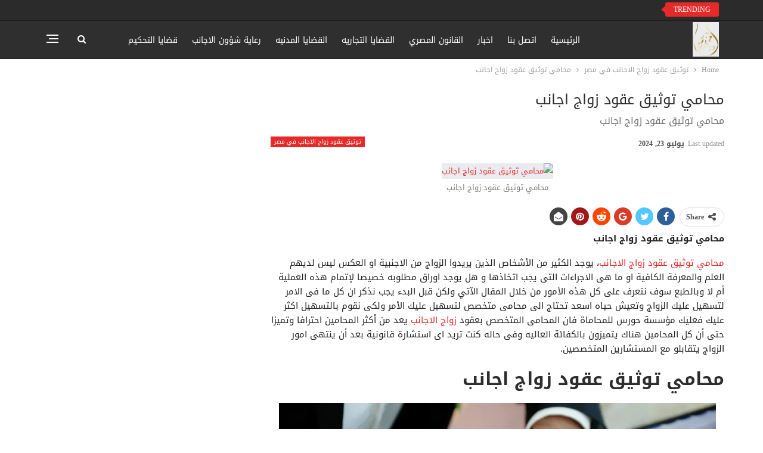

--- FILE ---
content_type: text/html; charset=UTF-8
request_url: https://horuslaw.com/%D9%85%D8%AD%D8%A7%D9%85%D9%8A-%D8%AA%D9%88%D8%AB%D9%8A%D9%82-%D8%B9%D9%82%D9%88%D8%AF-%D8%B2%D9%88%D8%A7%D8%AC-%D8%A7%D8%AC%D8%A7%D9%86%D8%A8/
body_size: 33174
content:
	<!DOCTYPE html>
		<!--[if IE 8]>
	<html class="ie ie8" dir="rtl" lang="ar" prefix="og: https://ogp.me/ns#"> <![endif]-->
	<!--[if IE 9]>
	<html class="ie ie9" dir="rtl" lang="ar" prefix="og: https://ogp.me/ns#"> <![endif]-->
	<!--[if gt IE 9]><!-->
<html dir="rtl" lang="ar" prefix="og: https://ogp.me/ns#"> <!--<![endif]-->
	<head><meta charset="UTF-8"><script>if(navigator.userAgent.match(/MSIE|Internet Explorer/i)||navigator.userAgent.match(/Trident\/7\..*?rv:11/i)){var href=document.location.href;if(!href.match(/[?&]nowprocket/)){if(href.indexOf("?")==-1){if(href.indexOf("#")==-1){document.location.href=href+"?nowprocket=1"}else{document.location.href=href.replace("#","?nowprocket=1#")}}else{if(href.indexOf("#")==-1){document.location.href=href+"&nowprocket=1"}else{document.location.href=href.replace("#","&nowprocket=1#")}}}}</script><script>class RocketLazyLoadScripts{constructor(){this.triggerEvents=["keydown","mousedown","mousemove","touchmove","touchstart","touchend","wheel"],this.userEventHandler=this._triggerListener.bind(this),this.touchStartHandler=this._onTouchStart.bind(this),this.touchMoveHandler=this._onTouchMove.bind(this),this.touchEndHandler=this._onTouchEnd.bind(this),this.clickHandler=this._onClick.bind(this),this.interceptedClicks=[],window.addEventListener("pageshow",(e=>{this.persisted=e.persisted})),window.addEventListener("DOMContentLoaded",(()=>{this._preconnect3rdParties()})),this.delayedScripts={normal:[],async:[],defer:[]},this.allJQueries=[]}_addUserInteractionListener(e){document.hidden?e._triggerListener():(this.triggerEvents.forEach((t=>window.addEventListener(t,e.userEventHandler,{passive:!0}))),window.addEventListener("touchstart",e.touchStartHandler,{passive:!0}),window.addEventListener("mousedown",e.touchStartHandler),document.addEventListener("visibilitychange",e.userEventHandler))}_removeUserInteractionListener(){this.triggerEvents.forEach((e=>window.removeEventListener(e,this.userEventHandler,{passive:!0}))),document.removeEventListener("visibilitychange",this.userEventHandler)}_onTouchStart(e){"HTML"!==e.target.tagName&&(window.addEventListener("touchend",this.touchEndHandler),window.addEventListener("mouseup",this.touchEndHandler),window.addEventListener("touchmove",this.touchMoveHandler,{passive:!0}),window.addEventListener("mousemove",this.touchMoveHandler),e.target.addEventListener("click",this.clickHandler),this._renameDOMAttribute(e.target,"onclick","rocket-onclick"))}_onTouchMove(e){window.removeEventListener("touchend",this.touchEndHandler),window.removeEventListener("mouseup",this.touchEndHandler),window.removeEventListener("touchmove",this.touchMoveHandler,{passive:!0}),window.removeEventListener("mousemove",this.touchMoveHandler),e.target.removeEventListener("click",this.clickHandler),this._renameDOMAttribute(e.target,"rocket-onclick","onclick")}_onTouchEnd(e){window.removeEventListener("touchend",this.touchEndHandler),window.removeEventListener("mouseup",this.touchEndHandler),window.removeEventListener("touchmove",this.touchMoveHandler,{passive:!0}),window.removeEventListener("mousemove",this.touchMoveHandler)}_onClick(e){e.target.removeEventListener("click",this.clickHandler),this._renameDOMAttribute(e.target,"rocket-onclick","onclick"),this.interceptedClicks.push(e),e.preventDefault(),e.stopPropagation(),e.stopImmediatePropagation()}_replayClicks(){window.removeEventListener("touchstart",this.touchStartHandler,{passive:!0}),window.removeEventListener("mousedown",this.touchStartHandler),this.interceptedClicks.forEach((e=>{e.target.dispatchEvent(new MouseEvent("click",{view:e.view,bubbles:!0,cancelable:!0}))}))}_renameDOMAttribute(e,t,n){e.hasAttribute&&e.hasAttribute(t)&&(event.target.setAttribute(n,event.target.getAttribute(t)),event.target.removeAttribute(t))}_triggerListener(){this._removeUserInteractionListener(this),"loading"===document.readyState?document.addEventListener("DOMContentLoaded",this._loadEverythingNow.bind(this)):this._loadEverythingNow()}_preconnect3rdParties(){let e=[];document.querySelectorAll("script[type=rocketlazyloadscript]").forEach((t=>{if(t.hasAttribute("src")){const n=new URL(t.src).origin;n!==location.origin&&e.push({src:n,crossOrigin:t.crossOrigin||"module"===t.getAttribute("data-rocket-type")})}})),e=[...new Map(e.map((e=>[JSON.stringify(e),e]))).values()],this._batchInjectResourceHints(e,"preconnect")}async _loadEverythingNow(){this.lastBreath=Date.now(),this._delayEventListeners(),this._delayJQueryReady(this),this._handleDocumentWrite(),this._registerAllDelayedScripts(),this._preloadAllScripts(),await this._loadScriptsFromList(this.delayedScripts.normal),await this._loadScriptsFromList(this.delayedScripts.defer),await this._loadScriptsFromList(this.delayedScripts.async);try{await this._triggerDOMContentLoaded(),await this._triggerWindowLoad()}catch(e){}window.dispatchEvent(new Event("rocket-allScriptsLoaded")),this._replayClicks()}_registerAllDelayedScripts(){document.querySelectorAll("script[type=rocketlazyloadscript]").forEach((e=>{e.hasAttribute("src")?e.hasAttribute("async")&&!1!==e.async?this.delayedScripts.async.push(e):e.hasAttribute("defer")&&!1!==e.defer||"module"===e.getAttribute("data-rocket-type")?this.delayedScripts.defer.push(e):this.delayedScripts.normal.push(e):this.delayedScripts.normal.push(e)}))}async _transformScript(e){return await this._littleBreath(),new Promise((t=>{const n=document.createElement("script");[...e.attributes].forEach((e=>{let t=e.nodeName;"type"!==t&&("data-rocket-type"===t&&(t="type"),n.setAttribute(t,e.nodeValue))})),e.hasAttribute("src")?(n.addEventListener("load",t),n.addEventListener("error",t)):(n.text=e.text,t());try{e.parentNode.replaceChild(n,e)}catch(e){t()}}))}async _loadScriptsFromList(e){const t=e.shift();return t?(await this._transformScript(t),this._loadScriptsFromList(e)):Promise.resolve()}_preloadAllScripts(){this._batchInjectResourceHints([...this.delayedScripts.normal,...this.delayedScripts.defer,...this.delayedScripts.async],"preload")}_batchInjectResourceHints(e,t){var n=document.createDocumentFragment();e.forEach((e=>{if(e.src){const i=document.createElement("link");i.href=e.src,i.rel=t,"preconnect"!==t&&(i.as="script"),e.getAttribute&&"module"===e.getAttribute("data-rocket-type")&&(i.crossOrigin=!0),e.crossOrigin&&(i.crossOrigin=e.crossOrigin),n.appendChild(i)}})),document.head.appendChild(n)}_delayEventListeners(){let e={};function t(t,n){!function(t){function n(n){return e[t].eventsToRewrite.indexOf(n)>=0?"rocket-"+n:n}e[t]||(e[t]={originalFunctions:{add:t.addEventListener,remove:t.removeEventListener},eventsToRewrite:[]},t.addEventListener=function(){arguments[0]=n(arguments[0]),e[t].originalFunctions.add.apply(t,arguments)},t.removeEventListener=function(){arguments[0]=n(arguments[0]),e[t].originalFunctions.remove.apply(t,arguments)})}(t),e[t].eventsToRewrite.push(n)}function n(e,t){let n=e[t];Object.defineProperty(e,t,{get:()=>n||function(){},set(i){e["rocket"+t]=n=i}})}t(document,"DOMContentLoaded"),t(window,"DOMContentLoaded"),t(window,"load"),t(window,"pageshow"),t(document,"readystatechange"),n(document,"onreadystatechange"),n(window,"onload"),n(window,"onpageshow")}_delayJQueryReady(e){let t=window.jQuery;Object.defineProperty(window,"jQuery",{get:()=>t,set(n){if(n&&n.fn&&!e.allJQueries.includes(n)){n.fn.ready=n.fn.init.prototype.ready=function(t){e.domReadyFired?t.bind(document)(n):document.addEventListener("rocket-DOMContentLoaded",(()=>t.bind(document)(n)))};const t=n.fn.on;n.fn.on=n.fn.init.prototype.on=function(){if(this[0]===window){function e(e){return e.split(" ").map((e=>"load"===e||0===e.indexOf("load.")?"rocket-jquery-load":e)).join(" ")}"string"==typeof arguments[0]||arguments[0]instanceof String?arguments[0]=e(arguments[0]):"object"==typeof arguments[0]&&Object.keys(arguments[0]).forEach((t=>{delete Object.assign(arguments[0],{[e(t)]:arguments[0][t]})[t]}))}return t.apply(this,arguments),this},e.allJQueries.push(n)}t=n}})}async _triggerDOMContentLoaded(){this.domReadyFired=!0,await this._littleBreath(),document.dispatchEvent(new Event("rocket-DOMContentLoaded")),await this._littleBreath(),window.dispatchEvent(new Event("rocket-DOMContentLoaded")),await this._littleBreath(),document.dispatchEvent(new Event("rocket-readystatechange")),await this._littleBreath(),document.rocketonreadystatechange&&document.rocketonreadystatechange()}async _triggerWindowLoad(){await this._littleBreath(),window.dispatchEvent(new Event("rocket-load")),await this._littleBreath(),window.rocketonload&&window.rocketonload(),await this._littleBreath(),this.allJQueries.forEach((e=>e(window).trigger("rocket-jquery-load"))),await this._littleBreath();const e=new Event("rocket-pageshow");e.persisted=this.persisted,window.dispatchEvent(e),await this._littleBreath(),window.rocketonpageshow&&window.rocketonpageshow({persisted:this.persisted})}_handleDocumentWrite(){const e=new Map;document.write=document.writeln=function(t){const n=document.currentScript,i=document.createRange(),r=n.parentElement;let o=e.get(n);void 0===o&&(o=n.nextSibling,e.set(n,o));const s=document.createDocumentFragment();i.setStart(s,0),s.appendChild(i.createContextualFragment(t)),r.insertBefore(s,o)}}async _littleBreath(){Date.now()-this.lastBreath>45&&(await this._requestAnimFrame(),this.lastBreath=Date.now())}async _requestAnimFrame(){return document.hidden?new Promise((e=>setTimeout(e))):new Promise((e=>requestAnimationFrame(e)))}static run(){const e=new RocketLazyLoadScripts;e._addUserInteractionListener(e)}}RocketLazyLoadScripts.run();</script>
				
		<meta http-equiv="X-UA-Compatible" content="IE=edge">
		<meta name="viewport" content="width=device-width, initial-scale=1.0">
		<link rel="pingback" href="https://horuslaw.com/xmlrpc.php"/>

				    <!-- PVC Template -->
    <script type="text/template" id="pvc-stats-view-template">
    <i class="pvc-stats-icon medium" aria-hidden="true"><svg aria-hidden="true" focusable="false" data-prefix="far" data-icon="chart-bar" role="img" xmlns="http://www.w3.org/2000/svg" viewBox="0 0 512 512" class="svg-inline--fa fa-chart-bar fa-w-16 fa-2x"><path fill="currentColor" d="M396.8 352h22.4c6.4 0 12.8-6.4 12.8-12.8V108.8c0-6.4-6.4-12.8-12.8-12.8h-22.4c-6.4 0-12.8 6.4-12.8 12.8v230.4c0 6.4 6.4 12.8 12.8 12.8zm-192 0h22.4c6.4 0 12.8-6.4 12.8-12.8V140.8c0-6.4-6.4-12.8-12.8-12.8h-22.4c-6.4 0-12.8 6.4-12.8 12.8v198.4c0 6.4 6.4 12.8 12.8 12.8zm96 0h22.4c6.4 0 12.8-6.4 12.8-12.8V204.8c0-6.4-6.4-12.8-12.8-12.8h-22.4c-6.4 0-12.8 6.4-12.8 12.8v134.4c0 6.4 6.4 12.8 12.8 12.8zM496 400H48V80c0-8.84-7.16-16-16-16H16C7.16 64 0 71.16 0 80v336c0 17.67 14.33 32 32 32h464c8.84 0 16-7.16 16-16v-16c0-8.84-7.16-16-16-16zm-387.2-48h22.4c6.4 0 12.8-6.4 12.8-12.8v-70.4c0-6.4-6.4-12.8-12.8-12.8h-22.4c-6.4 0-12.8 6.4-12.8 12.8v70.4c0 6.4 6.4 12.8 12.8 12.8z" class=""></path></svg></i>
	 <%= total_view %> total views	<% if ( today_view > 0 ) { %>
		<span class="views_today">,  <%= today_view %> views today</span>
	<% } %>
	</span>
	</script>
		    	<style>img:is([sizes="auto" i], [sizes^="auto," i]) { contain-intrinsic-size: 3000px 1500px }</style>
	
<!-- تحسين محرك البحث بواسطة رانك ماث - https://rankmath.com/ -->
<title>محامي توثيق عقود زواج اجانب - Horus Law Firm - مؤسسة حورس للمحاماه</title><link rel="stylesheet" href="https://horuslaw.com/wp-content/cache/min/1/014838bb63f19171ade6ea870dc6dbaf.css" media="all" data-minify="1" />
<meta name="description" content="محامي توثيق عقود زواج اجانب"/>
<meta name="robots" content="follow, index, max-snippet:-1, max-video-preview:-1, max-image-preview:large"/>
<link rel="canonical" href="https://horuslaw.com/%d9%85%d8%ad%d8%a7%d9%85%d9%8a-%d8%aa%d9%88%d8%ab%d9%8a%d9%82-%d8%b9%d9%82%d9%88%d8%af-%d8%b2%d9%88%d8%a7%d8%ac-%d8%a7%d8%ac%d8%a7%d9%86%d8%a8/" />
<meta property="og:locale" content="ar_AR" />
<meta property="og:type" content="article" />
<meta property="og:title" content="محامي توثيق عقود زواج اجانب - Horus Law Firm - مؤسسة حورس للمحاماه" />
<meta property="og:description" content="محامي توثيق عقود زواج اجانب" />
<meta property="og:url" content="https://horuslaw.com/%d9%85%d8%ad%d8%a7%d9%85%d9%8a-%d8%aa%d9%88%d8%ab%d9%8a%d9%82-%d8%b9%d9%82%d9%88%d8%af-%d8%b2%d9%88%d8%a7%d8%ac-%d8%a7%d8%ac%d8%a7%d9%86%d8%a8/" />
<meta property="og:site_name" content="مؤسسة حورس للمحاماه - Egyptian lawyer" />
<meta property="article:publisher" content="https://www.facebook.com/horus.law.firm1" />
<meta property="article:tag" content="الأوراق المطلوبة لزواج الاجانب فى مصر" />
<meta property="article:tag" content="شروط الزواج من أجانب" />
<meta property="article:tag" content="كيفية تسهيل الزواج من الأجانب" />
<meta property="article:tag" content="محامي توثيق عقود زواج اجانب" />
<meta property="article:section" content="توثيق عقود زواج الاجانب في مصر" />
<meta property="og:updated_time" content="2024-07-23T10:29:09+03:00" />
<meta property="og:image" content="https://horuslaw.com/wp-content/uploads/2022/08/محامي-توثيق-عقود-زواج-اجانب.webp" />
<meta property="og:image:secure_url" content="https://horuslaw.com/wp-content/uploads/2022/08/محامي-توثيق-عقود-زواج-اجانب.webp" />
<meta property="og:image:width" content="761" />
<meta property="og:image:height" content="487" />
<meta property="og:image:alt" content="محامي توثيق عقود زواج اجانب" />
<meta property="og:image:type" content="image/webp" />
<meta property="article:published_time" content="2022-08-18T21:03:10+03:00" />
<meta property="article:modified_time" content="2024-07-23T10:29:09+03:00" />
<meta name="twitter:card" content="summary_large_image" />
<meta name="twitter:title" content="محامي توثيق عقود زواج اجانب - Horus Law Firm - مؤسسة حورس للمحاماه" />
<meta name="twitter:description" content="محامي توثيق عقود زواج اجانب" />
<meta name="twitter:image" content="https://horuslaw.com/wp-content/uploads/2022/08/محامي-توثيق-عقود-زواج-اجانب.webp" />
<meta name="twitter:label1" content="كُتب بواسطة" />
<meta name="twitter:data1" content="horuslaw" />
<meta name="twitter:label2" content="مدة القراءة" />
<meta name="twitter:data2" content="10 دقائق" />
<script type="application/ld+json" class="rank-math-schema">{"@context":"https://schema.org","@graph":[{"@type":"Organization","@id":"https://horuslaw.com/#organization","name":"\u0645\u0624\u0633\u0633\u0629 \u062d\u0648\u0631\u0633 \u0644\u0644\u0645\u062d\u0627\u0645\u0627\u0647 - Egyptian lawyer","url":"https://horuslaw.com","sameAs":["https://www.facebook.com/horus.law.firm1"]},{"@type":"WebSite","@id":"https://horuslaw.com/#website","url":"https://horuslaw.com","name":"\u0645\u0624\u0633\u0633\u0629 \u062d\u0648\u0631\u0633 \u0644\u0644\u0645\u062d\u0627\u0645\u0627\u0647 - Egyptian lawyer","publisher":{"@id":"https://horuslaw.com/#organization"},"inLanguage":"ar"},{"@type":"ImageObject","@id":"https://horuslaw.com/wp-content/uploads/2022/08/\u0645\u062d\u0627\u0645\u064a-\u062a\u0648\u062b\u064a\u0642-\u0639\u0642\u0648\u062f-\u0632\u0648\u0627\u062c-\u0627\u062c\u0627\u0646\u0628.png","url":"https://horuslaw.com/wp-content/uploads/2022/08/\u0645\u062d\u0627\u0645\u064a-\u062a\u0648\u062b\u064a\u0642-\u0639\u0642\u0648\u062f-\u0632\u0648\u0627\u062c-\u0627\u062c\u0627\u0646\u0628.png","width":"360","height":"196","caption":"\u0645\u062d\u0627\u0645\u064a \u062a\u0648\u062b\u064a\u0642 \u0639\u0642\u0648\u062f \u0632\u0648\u0627\u062c \u0627\u062c\u0627\u0646\u0628","inLanguage":"ar"},{"@type":"BreadcrumbList","@id":"https://horuslaw.com/%d9%85%d8%ad%d8%a7%d9%85%d9%8a-%d8%aa%d9%88%d8%ab%d9%8a%d9%82-%d8%b9%d9%82%d9%88%d8%af-%d8%b2%d9%88%d8%a7%d8%ac-%d8%a7%d8%ac%d8%a7%d9%86%d8%a8/#breadcrumb","itemListElement":[{"@type":"ListItem","position":"1","item":{"@id":"https://horuslaw.com","name":"Home"}},{"@type":"ListItem","position":"2","item":{"@id":"https://horuslaw.com/%d9%85%d8%ad%d8%a7%d9%85%d9%8a-%d8%aa%d9%88%d8%ab%d9%8a%d9%82-%d8%b9%d9%82%d9%88%d8%af-%d8%b2%d9%88%d8%a7%d8%ac-%d8%a7%d8%ac%d8%a7%d9%86%d8%a8/","name":"\u0645\u062d\u0627\u0645\u064a \u062a\u0648\u062b\u064a\u0642 \u0639\u0642\u0648\u062f \u0632\u0648\u0627\u062c \u0627\u062c\u0627\u0646\u0628"}}]},{"@type":"WebPage","@id":"https://horuslaw.com/%d9%85%d8%ad%d8%a7%d9%85%d9%8a-%d8%aa%d9%88%d8%ab%d9%8a%d9%82-%d8%b9%d9%82%d9%88%d8%af-%d8%b2%d9%88%d8%a7%d8%ac-%d8%a7%d8%ac%d8%a7%d9%86%d8%a8/#webpage","url":"https://horuslaw.com/%d9%85%d8%ad%d8%a7%d9%85%d9%8a-%d8%aa%d9%88%d8%ab%d9%8a%d9%82-%d8%b9%d9%82%d9%88%d8%af-%d8%b2%d9%88%d8%a7%d8%ac-%d8%a7%d8%ac%d8%a7%d9%86%d8%a8/","name":"\u0645\u062d\u0627\u0645\u064a \u062a\u0648\u062b\u064a\u0642 \u0639\u0642\u0648\u062f \u0632\u0648\u0627\u062c \u0627\u062c\u0627\u0646\u0628 - Horus Law Firm - \u0645\u0624\u0633\u0633\u0629 \u062d\u0648\u0631\u0633 \u0644\u0644\u0645\u062d\u0627\u0645\u0627\u0647","datePublished":"2022-08-18T21:03:10+03:00","dateModified":"2024-07-23T10:29:09+03:00","isPartOf":{"@id":"https://horuslaw.com/#website"},"primaryImageOfPage":{"@id":"https://horuslaw.com/wp-content/uploads/2022/08/\u0645\u062d\u0627\u0645\u064a-\u062a\u0648\u062b\u064a\u0642-\u0639\u0642\u0648\u062f-\u0632\u0648\u0627\u062c-\u0627\u062c\u0627\u0646\u0628.png"},"inLanguage":"ar","breadcrumb":{"@id":"https://horuslaw.com/%d9%85%d8%ad%d8%a7%d9%85%d9%8a-%d8%aa%d9%88%d8%ab%d9%8a%d9%82-%d8%b9%d9%82%d9%88%d8%af-%d8%b2%d9%88%d8%a7%d8%ac-%d8%a7%d8%ac%d8%a7%d9%86%d8%a8/#breadcrumb"}},{"@type":"Person","@id":"https://horuslaw.com/author/horuslaw/","name":"horuslaw","url":"https://horuslaw.com/author/horuslaw/","image":{"@type":"ImageObject","@id":"https://secure.gravatar.com/avatar/f2b81145e0ceb1280398956f031bd54525c83bfc10675e099a2cf3dbdb84b60f?s=96&amp;d=mm&amp;r=g","url":"https://secure.gravatar.com/avatar/f2b81145e0ceb1280398956f031bd54525c83bfc10675e099a2cf3dbdb84b60f?s=96&amp;d=mm&amp;r=g","caption":"horuslaw","inLanguage":"ar"},"sameAs":["https://horuslaw.com"],"worksFor":{"@id":"https://horuslaw.com/#organization"}},{"@type":"BlogPosting","headline":"\u0645\u062d\u0627\u0645\u064a \u062a\u0648\u062b\u064a\u0642 \u0639\u0642\u0648\u062f \u0632\u0648\u0627\u062c \u0627\u062c\u0627\u0646\u0628 - Horus Law Firm - \u0645\u0624\u0633\u0633\u0629 \u062d\u0648\u0631\u0633 \u0644\u0644\u0645\u062d\u0627\u0645\u0627\u0647","keywords":"\u0645\u062d\u0627\u0645\u064a \u062a\u0648\u062b\u064a\u0642 \u0639\u0642\u0648\u062f \u0632\u0648\u0627\u062c \u0627\u062c\u0627\u0646\u0628","datePublished":"2022-08-18T21:03:10+03:00","dateModified":"2024-07-23T10:29:09+03:00","author":{"@id":"https://horuslaw.com/author/horuslaw/","name":"horuslaw"},"publisher":{"@id":"https://horuslaw.com/#organization"},"description":"\u0645\u062d\u0627\u0645\u064a \u062a\u0648\u062b\u064a\u0642 \u0639\u0642\u0648\u062f \u0632\u0648\u0627\u062c \u0627\u062c\u0627\u0646\u0628","name":"\u0645\u062d\u0627\u0645\u064a \u062a\u0648\u062b\u064a\u0642 \u0639\u0642\u0648\u062f \u0632\u0648\u0627\u062c \u0627\u062c\u0627\u0646\u0628 - Horus Law Firm - \u0645\u0624\u0633\u0633\u0629 \u062d\u0648\u0631\u0633 \u0644\u0644\u0645\u062d\u0627\u0645\u0627\u0647","@id":"https://horuslaw.com/%d9%85%d8%ad%d8%a7%d9%85%d9%8a-%d8%aa%d9%88%d8%ab%d9%8a%d9%82-%d8%b9%d9%82%d9%88%d8%af-%d8%b2%d9%88%d8%a7%d8%ac-%d8%a7%d8%ac%d8%a7%d9%86%d8%a8/#richSnippet","isPartOf":{"@id":"https://horuslaw.com/%d9%85%d8%ad%d8%a7%d9%85%d9%8a-%d8%aa%d9%88%d8%ab%d9%8a%d9%82-%d8%b9%d9%82%d9%88%d8%af-%d8%b2%d9%88%d8%a7%d8%ac-%d8%a7%d8%ac%d8%a7%d9%86%d8%a8/#webpage"},"image":{"@id":"https://horuslaw.com/wp-content/uploads/2022/08/\u0645\u062d\u0627\u0645\u064a-\u062a\u0648\u062b\u064a\u0642-\u0639\u0642\u0648\u062f-\u0632\u0648\u0627\u062c-\u0627\u062c\u0627\u0646\u0628.png"},"inLanguage":"ar","mainEntityOfPage":{"@id":"https://horuslaw.com/%d9%85%d8%ad%d8%a7%d9%85%d9%8a-%d8%aa%d9%88%d8%ab%d9%8a%d9%82-%d8%b9%d9%82%d9%88%d8%af-%d8%b2%d9%88%d8%a7%d8%ac-%d8%a7%d8%ac%d8%a7%d9%86%d8%a8/#webpage"}}]}</script>
<!-- /إضافة تحسين محركات البحث لووردبريس Rank Math -->


<!-- Better Open Graph, Schema.org & Twitter Integration -->
<meta property="og:locale" content="ar"/>
<meta property="og:site_name" content="Horus Law Firm - مؤسسة حورس للمحاماه"/>
<meta property="og:url" content="https://horuslaw.com/%d9%85%d8%ad%d8%a7%d9%85%d9%8a-%d8%aa%d9%88%d8%ab%d9%8a%d9%82-%d8%b9%d9%82%d9%88%d8%af-%d8%b2%d9%88%d8%a7%d8%ac-%d8%a7%d8%ac%d8%a7%d9%86%d8%a8/"/>
<meta property="og:title" content="محامي توثيق عقود زواج اجانب"/>
<meta property="og:image" content="https://horuslaw.com/wp-content/uploads/2022/08/محامي-توثيق-عقود-زواج-اجانب.png"/>
<meta property="og:image:alt" content="محامي توثيق عقود زواج اجانب"/>
<meta property="article:section" content="توثيق عقود زواج الاجانب في مصر"/>
<meta property="article:tag" content="محامي توثيق عقود زواج اجانب"/>
<meta property="og:description" content="محامي توثيق عقود زواج اجانب"/>
<meta property="og:type" content="article"/>
<meta name="twitter:card" content="summary"/>
<meta name="twitter:url" content="https://horuslaw.com/%d9%85%d8%ad%d8%a7%d9%85%d9%8a-%d8%aa%d9%88%d8%ab%d9%8a%d9%82-%d8%b9%d9%82%d9%88%d8%af-%d8%b2%d9%88%d8%a7%d8%ac-%d8%a7%d8%ac%d8%a7%d9%86%d8%a8/"/>
<meta name="twitter:title" content="محامي توثيق عقود زواج اجانب"/>
<meta name="twitter:description" content="محامي توثيق عقود زواج اجانب"/>
<meta name="twitter:image" content="https://horuslaw.com/wp-content/uploads/2022/08/محامي-توثيق-عقود-زواج-اجانب.png"/>
<meta name="twitter:image:alt" content="محامي توثيق عقود زواج اجانب"/>
<!-- / Better Open Graph, Schema.org & Twitter Integration. -->
<link rel='dns-prefetch' href='//fonts.googleapis.com' />
<link rel="alternate" type="application/rss+xml" title="Horus Law Firm - مؤسسة حورس للمحاماه &laquo; الخلاصة" href="https://horuslaw.com/feed/" />
<link rel="alternate" type="application/rss+xml" title="Horus Law Firm - مؤسسة حورس للمحاماه &laquo; خلاصة التعليقات" href="https://horuslaw.com/comments/feed/" />
		<style>
			.lazyload,
			.lazyloading {
				max-width: 100%;
			}
		</style>
		<script type="rocketlazyloadscript" data-rocket-type="text/javascript">
/* <![CDATA[ */
window._wpemojiSettings = {"baseUrl":"https:\/\/s.w.org\/images\/core\/emoji\/16.0.1\/72x72\/","ext":".png","svgUrl":"https:\/\/s.w.org\/images\/core\/emoji\/16.0.1\/svg\/","svgExt":".svg","source":{"concatemoji":"https:\/\/horuslaw.com\/wp-includes\/js\/wp-emoji-release.min.js?ver=6.8.3"}};
/*! This file is auto-generated */
!function(s,n){var o,i,e;function c(e){try{var t={supportTests:e,timestamp:(new Date).valueOf()};sessionStorage.setItem(o,JSON.stringify(t))}catch(e){}}function p(e,t,n){e.clearRect(0,0,e.canvas.width,e.canvas.height),e.fillText(t,0,0);var t=new Uint32Array(e.getImageData(0,0,e.canvas.width,e.canvas.height).data),a=(e.clearRect(0,0,e.canvas.width,e.canvas.height),e.fillText(n,0,0),new Uint32Array(e.getImageData(0,0,e.canvas.width,e.canvas.height).data));return t.every(function(e,t){return e===a[t]})}function u(e,t){e.clearRect(0,0,e.canvas.width,e.canvas.height),e.fillText(t,0,0);for(var n=e.getImageData(16,16,1,1),a=0;a<n.data.length;a++)if(0!==n.data[a])return!1;return!0}function f(e,t,n,a){switch(t){case"flag":return n(e,"\ud83c\udff3\ufe0f\u200d\u26a7\ufe0f","\ud83c\udff3\ufe0f\u200b\u26a7\ufe0f")?!1:!n(e,"\ud83c\udde8\ud83c\uddf6","\ud83c\udde8\u200b\ud83c\uddf6")&&!n(e,"\ud83c\udff4\udb40\udc67\udb40\udc62\udb40\udc65\udb40\udc6e\udb40\udc67\udb40\udc7f","\ud83c\udff4\u200b\udb40\udc67\u200b\udb40\udc62\u200b\udb40\udc65\u200b\udb40\udc6e\u200b\udb40\udc67\u200b\udb40\udc7f");case"emoji":return!a(e,"\ud83e\udedf")}return!1}function g(e,t,n,a){var r="undefined"!=typeof WorkerGlobalScope&&self instanceof WorkerGlobalScope?new OffscreenCanvas(300,150):s.createElement("canvas"),o=r.getContext("2d",{willReadFrequently:!0}),i=(o.textBaseline="top",o.font="600 32px Arial",{});return e.forEach(function(e){i[e]=t(o,e,n,a)}),i}function t(e){var t=s.createElement("script");t.src=e,t.defer=!0,s.head.appendChild(t)}"undefined"!=typeof Promise&&(o="wpEmojiSettingsSupports",i=["flag","emoji"],n.supports={everything:!0,everythingExceptFlag:!0},e=new Promise(function(e){s.addEventListener("DOMContentLoaded",e,{once:!0})}),new Promise(function(t){var n=function(){try{var e=JSON.parse(sessionStorage.getItem(o));if("object"==typeof e&&"number"==typeof e.timestamp&&(new Date).valueOf()<e.timestamp+604800&&"object"==typeof e.supportTests)return e.supportTests}catch(e){}return null}();if(!n){if("undefined"!=typeof Worker&&"undefined"!=typeof OffscreenCanvas&&"undefined"!=typeof URL&&URL.createObjectURL&&"undefined"!=typeof Blob)try{var e="postMessage("+g.toString()+"("+[JSON.stringify(i),f.toString(),p.toString(),u.toString()].join(",")+"));",a=new Blob([e],{type:"text/javascript"}),r=new Worker(URL.createObjectURL(a),{name:"wpTestEmojiSupports"});return void(r.onmessage=function(e){c(n=e.data),r.terminate(),t(n)})}catch(e){}c(n=g(i,f,p,u))}t(n)}).then(function(e){for(var t in e)n.supports[t]=e[t],n.supports.everything=n.supports.everything&&n.supports[t],"flag"!==t&&(n.supports.everythingExceptFlag=n.supports.everythingExceptFlag&&n.supports[t]);n.supports.everythingExceptFlag=n.supports.everythingExceptFlag&&!n.supports.flag,n.DOMReady=!1,n.readyCallback=function(){n.DOMReady=!0}}).then(function(){return e}).then(function(){var e;n.supports.everything||(n.readyCallback(),(e=n.source||{}).concatemoji?t(e.concatemoji):e.wpemoji&&e.twemoji&&(t(e.twemoji),t(e.wpemoji)))}))}((window,document),window._wpemojiSettings);
/* ]]> */
</script>
<style id='wp-emoji-styles-inline-css' type='text/css'>

	img.wp-smiley, img.emoji {
		display: inline !important;
		border: none !important;
		box-shadow: none !important;
		height: 1em !important;
		width: 1em !important;
		margin: 0 0.07em !important;
		vertical-align: -0.1em !important;
		background: none !important;
		padding: 0 !important;
	}
</style>

<style id='classic-theme-styles-inline-css' type='text/css'>
/*! This file is auto-generated */
.wp-block-button__link{color:#fff;background-color:#32373c;border-radius:9999px;box-shadow:none;text-decoration:none;padding:calc(.667em + 2px) calc(1.333em + 2px);font-size:1.125em}.wp-block-file__button{background:#32373c;color:#fff;text-decoration:none}
</style>
<style id='rank-math-toc-block-style-inline-css' type='text/css'>
.wp-block-rank-math-toc-block nav ol{counter-reset:item}.wp-block-rank-math-toc-block nav ol li{display:block}.wp-block-rank-math-toc-block nav ol li:before{content:counters(item, ".") ". ";counter-increment:item}

</style>
<style id='rank-math-rich-snippet-style-inline-css' type='text/css'>
/*!
* Plugin:  Rank Math
* URL: https://rankmath.com/wordpress/plugin/seo-suite/
* Name:  rank-math-review-snippet.css
*/@-webkit-keyframes spin{0%{-webkit-transform:rotate(0deg)}100%{-webkit-transform:rotate(-360deg)}}@keyframes spin{0%{-webkit-transform:rotate(0deg)}100%{-webkit-transform:rotate(-360deg)}}@keyframes bounce{from{-webkit-transform:translateY(0px);transform:translateY(0px)}to{-webkit-transform:translateY(-5px);transform:translateY(-5px)}}@-webkit-keyframes bounce{from{-webkit-transform:translateY(0px);transform:translateY(0px)}to{-webkit-transform:translateY(-5px);transform:translateY(-5px)}}@-webkit-keyframes loading{0%{background-size:20% 50% ,20% 50% ,20% 50%}20%{background-size:20% 20% ,20% 50% ,20% 50%}40%{background-size:20% 100%,20% 20% ,20% 50%}60%{background-size:20% 50% ,20% 100%,20% 20%}80%{background-size:20% 50% ,20% 50% ,20% 100%}100%{background-size:20% 50% ,20% 50% ,20% 50%}}@keyframes loading{0%{background-size:20% 50% ,20% 50% ,20% 50%}20%{background-size:20% 20% ,20% 50% ,20% 50%}40%{background-size:20% 100%,20% 20% ,20% 50%}60%{background-size:20% 50% ,20% 100%,20% 20%}80%{background-size:20% 50% ,20% 50% ,20% 100%}100%{background-size:20% 50% ,20% 50% ,20% 50%}}:root{--rankmath-wp-adminbar-height: 0}#rank-math-rich-snippet-wrapper{overflow:hidden}#rank-math-rich-snippet-wrapper h5.rank-math-title{display:block;font-size:18px;line-height:1.4}#rank-math-rich-snippet-wrapper .rank-math-review-image{float:right;max-width:40%;margin-left:15px}#rank-math-rich-snippet-wrapper .rank-math-review-data{margin-bottom:15px}#rank-math-rich-snippet-wrapper .rank-math-total-wrapper{width:100%;padding:0 0 20px 0;float:left;clear:both;position:relative;-webkit-box-sizing:border-box;box-sizing:border-box}#rank-math-rich-snippet-wrapper .rank-math-total-wrapper .rank-math-total{border:0;display:block;margin:0;width:auto;float:left;text-align:left;padding:0;font-size:24px;line-height:1;font-weight:700;-webkit-box-sizing:border-box;box-sizing:border-box;overflow:hidden}#rank-math-rich-snippet-wrapper .rank-math-total-wrapper .rank-math-review-star{float:left;margin-left:15px;margin-top:5px;position:relative;z-index:99;line-height:1}#rank-math-rich-snippet-wrapper .rank-math-total-wrapper .rank-math-review-star .rank-math-review-result-wrapper{display:inline-block;white-space:nowrap;position:relative;color:#e7e7e7}#rank-math-rich-snippet-wrapper .rank-math-total-wrapper .rank-math-review-star .rank-math-review-result-wrapper .rank-math-review-result{position:absolute;top:0;left:0;overflow:hidden;white-space:nowrap;color:#ffbe01}#rank-math-rich-snippet-wrapper .rank-math-total-wrapper .rank-math-review-star .rank-math-review-result-wrapper i{font-size:18px;-webkit-text-stroke-width:1px;font-style:normal;padding:0 2px;line-height:inherit}#rank-math-rich-snippet-wrapper .rank-math-total-wrapper .rank-math-review-star .rank-math-review-result-wrapper i:before{content:"\2605"}body.rtl #rank-math-rich-snippet-wrapper .rank-math-review-image{float:left;margin-left:0;margin-right:15px}body.rtl #rank-math-rich-snippet-wrapper .rank-math-total-wrapper .rank-math-total{float:right}body.rtl #rank-math-rich-snippet-wrapper .rank-math-total-wrapper .rank-math-review-star{float:right;margin-left:0;margin-right:15px}body.rtl #rank-math-rich-snippet-wrapper .rank-math-total-wrapper .rank-math-review-star .rank-math-review-result{left:auto;right:0}@media screen and (max-width: 480px){#rank-math-rich-snippet-wrapper .rank-math-review-image{display:block;max-width:100%;width:100%;text-align:center;margin-right:0}#rank-math-rich-snippet-wrapper .rank-math-review-data{clear:both}}.clear{clear:both}

</style>
<style id='global-styles-inline-css' type='text/css'>
:root{--wp--preset--aspect-ratio--square: 1;--wp--preset--aspect-ratio--4-3: 4/3;--wp--preset--aspect-ratio--3-4: 3/4;--wp--preset--aspect-ratio--3-2: 3/2;--wp--preset--aspect-ratio--2-3: 2/3;--wp--preset--aspect-ratio--16-9: 16/9;--wp--preset--aspect-ratio--9-16: 9/16;--wp--preset--color--black: #000000;--wp--preset--color--cyan-bluish-gray: #abb8c3;--wp--preset--color--white: #ffffff;--wp--preset--color--pale-pink: #f78da7;--wp--preset--color--vivid-red: #cf2e2e;--wp--preset--color--luminous-vivid-orange: #ff6900;--wp--preset--color--luminous-vivid-amber: #fcb900;--wp--preset--color--light-green-cyan: #7bdcb5;--wp--preset--color--vivid-green-cyan: #00d084;--wp--preset--color--pale-cyan-blue: #8ed1fc;--wp--preset--color--vivid-cyan-blue: #0693e3;--wp--preset--color--vivid-purple: #9b51e0;--wp--preset--gradient--vivid-cyan-blue-to-vivid-purple: linear-gradient(135deg,rgba(6,147,227,1) 0%,rgb(155,81,224) 100%);--wp--preset--gradient--light-green-cyan-to-vivid-green-cyan: linear-gradient(135deg,rgb(122,220,180) 0%,rgb(0,208,130) 100%);--wp--preset--gradient--luminous-vivid-amber-to-luminous-vivid-orange: linear-gradient(135deg,rgba(252,185,0,1) 0%,rgba(255,105,0,1) 100%);--wp--preset--gradient--luminous-vivid-orange-to-vivid-red: linear-gradient(135deg,rgba(255,105,0,1) 0%,rgb(207,46,46) 100%);--wp--preset--gradient--very-light-gray-to-cyan-bluish-gray: linear-gradient(135deg,rgb(238,238,238) 0%,rgb(169,184,195) 100%);--wp--preset--gradient--cool-to-warm-spectrum: linear-gradient(135deg,rgb(74,234,220) 0%,rgb(151,120,209) 20%,rgb(207,42,186) 40%,rgb(238,44,130) 60%,rgb(251,105,98) 80%,rgb(254,248,76) 100%);--wp--preset--gradient--blush-light-purple: linear-gradient(135deg,rgb(255,206,236) 0%,rgb(152,150,240) 100%);--wp--preset--gradient--blush-bordeaux: linear-gradient(135deg,rgb(254,205,165) 0%,rgb(254,45,45) 50%,rgb(107,0,62) 100%);--wp--preset--gradient--luminous-dusk: linear-gradient(135deg,rgb(255,203,112) 0%,rgb(199,81,192) 50%,rgb(65,88,208) 100%);--wp--preset--gradient--pale-ocean: linear-gradient(135deg,rgb(255,245,203) 0%,rgb(182,227,212) 50%,rgb(51,167,181) 100%);--wp--preset--gradient--electric-grass: linear-gradient(135deg,rgb(202,248,128) 0%,rgb(113,206,126) 100%);--wp--preset--gradient--midnight: linear-gradient(135deg,rgb(2,3,129) 0%,rgb(40,116,252) 100%);--wp--preset--font-size--small: 13px;--wp--preset--font-size--medium: 20px;--wp--preset--font-size--large: 36px;--wp--preset--font-size--x-large: 42px;--wp--preset--spacing--20: 0.44rem;--wp--preset--spacing--30: 0.67rem;--wp--preset--spacing--40: 1rem;--wp--preset--spacing--50: 1.5rem;--wp--preset--spacing--60: 2.25rem;--wp--preset--spacing--70: 3.38rem;--wp--preset--spacing--80: 5.06rem;--wp--preset--shadow--natural: 6px 6px 9px rgba(0, 0, 0, 0.2);--wp--preset--shadow--deep: 12px 12px 50px rgba(0, 0, 0, 0.4);--wp--preset--shadow--sharp: 6px 6px 0px rgba(0, 0, 0, 0.2);--wp--preset--shadow--outlined: 6px 6px 0px -3px rgba(255, 255, 255, 1), 6px 6px rgba(0, 0, 0, 1);--wp--preset--shadow--crisp: 6px 6px 0px rgba(0, 0, 0, 1);}:where(.is-layout-flex){gap: 0.5em;}:where(.is-layout-grid){gap: 0.5em;}body .is-layout-flex{display: flex;}.is-layout-flex{flex-wrap: wrap;align-items: center;}.is-layout-flex > :is(*, div){margin: 0;}body .is-layout-grid{display: grid;}.is-layout-grid > :is(*, div){margin: 0;}:where(.wp-block-columns.is-layout-flex){gap: 2em;}:where(.wp-block-columns.is-layout-grid){gap: 2em;}:where(.wp-block-post-template.is-layout-flex){gap: 1.25em;}:where(.wp-block-post-template.is-layout-grid){gap: 1.25em;}.has-black-color{color: var(--wp--preset--color--black) !important;}.has-cyan-bluish-gray-color{color: var(--wp--preset--color--cyan-bluish-gray) !important;}.has-white-color{color: var(--wp--preset--color--white) !important;}.has-pale-pink-color{color: var(--wp--preset--color--pale-pink) !important;}.has-vivid-red-color{color: var(--wp--preset--color--vivid-red) !important;}.has-luminous-vivid-orange-color{color: var(--wp--preset--color--luminous-vivid-orange) !important;}.has-luminous-vivid-amber-color{color: var(--wp--preset--color--luminous-vivid-amber) !important;}.has-light-green-cyan-color{color: var(--wp--preset--color--light-green-cyan) !important;}.has-vivid-green-cyan-color{color: var(--wp--preset--color--vivid-green-cyan) !important;}.has-pale-cyan-blue-color{color: var(--wp--preset--color--pale-cyan-blue) !important;}.has-vivid-cyan-blue-color{color: var(--wp--preset--color--vivid-cyan-blue) !important;}.has-vivid-purple-color{color: var(--wp--preset--color--vivid-purple) !important;}.has-black-background-color{background-color: var(--wp--preset--color--black) !important;}.has-cyan-bluish-gray-background-color{background-color: var(--wp--preset--color--cyan-bluish-gray) !important;}.has-white-background-color{background-color: var(--wp--preset--color--white) !important;}.has-pale-pink-background-color{background-color: var(--wp--preset--color--pale-pink) !important;}.has-vivid-red-background-color{background-color: var(--wp--preset--color--vivid-red) !important;}.has-luminous-vivid-orange-background-color{background-color: var(--wp--preset--color--luminous-vivid-orange) !important;}.has-luminous-vivid-amber-background-color{background-color: var(--wp--preset--color--luminous-vivid-amber) !important;}.has-light-green-cyan-background-color{background-color: var(--wp--preset--color--light-green-cyan) !important;}.has-vivid-green-cyan-background-color{background-color: var(--wp--preset--color--vivid-green-cyan) !important;}.has-pale-cyan-blue-background-color{background-color: var(--wp--preset--color--pale-cyan-blue) !important;}.has-vivid-cyan-blue-background-color{background-color: var(--wp--preset--color--vivid-cyan-blue) !important;}.has-vivid-purple-background-color{background-color: var(--wp--preset--color--vivid-purple) !important;}.has-black-border-color{border-color: var(--wp--preset--color--black) !important;}.has-cyan-bluish-gray-border-color{border-color: var(--wp--preset--color--cyan-bluish-gray) !important;}.has-white-border-color{border-color: var(--wp--preset--color--white) !important;}.has-pale-pink-border-color{border-color: var(--wp--preset--color--pale-pink) !important;}.has-vivid-red-border-color{border-color: var(--wp--preset--color--vivid-red) !important;}.has-luminous-vivid-orange-border-color{border-color: var(--wp--preset--color--luminous-vivid-orange) !important;}.has-luminous-vivid-amber-border-color{border-color: var(--wp--preset--color--luminous-vivid-amber) !important;}.has-light-green-cyan-border-color{border-color: var(--wp--preset--color--light-green-cyan) !important;}.has-vivid-green-cyan-border-color{border-color: var(--wp--preset--color--vivid-green-cyan) !important;}.has-pale-cyan-blue-border-color{border-color: var(--wp--preset--color--pale-cyan-blue) !important;}.has-vivid-cyan-blue-border-color{border-color: var(--wp--preset--color--vivid-cyan-blue) !important;}.has-vivid-purple-border-color{border-color: var(--wp--preset--color--vivid-purple) !important;}.has-vivid-cyan-blue-to-vivid-purple-gradient-background{background: var(--wp--preset--gradient--vivid-cyan-blue-to-vivid-purple) !important;}.has-light-green-cyan-to-vivid-green-cyan-gradient-background{background: var(--wp--preset--gradient--light-green-cyan-to-vivid-green-cyan) !important;}.has-luminous-vivid-amber-to-luminous-vivid-orange-gradient-background{background: var(--wp--preset--gradient--luminous-vivid-amber-to-luminous-vivid-orange) !important;}.has-luminous-vivid-orange-to-vivid-red-gradient-background{background: var(--wp--preset--gradient--luminous-vivid-orange-to-vivid-red) !important;}.has-very-light-gray-to-cyan-bluish-gray-gradient-background{background: var(--wp--preset--gradient--very-light-gray-to-cyan-bluish-gray) !important;}.has-cool-to-warm-spectrum-gradient-background{background: var(--wp--preset--gradient--cool-to-warm-spectrum) !important;}.has-blush-light-purple-gradient-background{background: var(--wp--preset--gradient--blush-light-purple) !important;}.has-blush-bordeaux-gradient-background{background: var(--wp--preset--gradient--blush-bordeaux) !important;}.has-luminous-dusk-gradient-background{background: var(--wp--preset--gradient--luminous-dusk) !important;}.has-pale-ocean-gradient-background{background: var(--wp--preset--gradient--pale-ocean) !important;}.has-electric-grass-gradient-background{background: var(--wp--preset--gradient--electric-grass) !important;}.has-midnight-gradient-background{background: var(--wp--preset--gradient--midnight) !important;}.has-small-font-size{font-size: var(--wp--preset--font-size--small) !important;}.has-medium-font-size{font-size: var(--wp--preset--font-size--medium) !important;}.has-large-font-size{font-size: var(--wp--preset--font-size--large) !important;}.has-x-large-font-size{font-size: var(--wp--preset--font-size--x-large) !important;}
:where(.wp-block-post-template.is-layout-flex){gap: 1.25em;}:where(.wp-block-post-template.is-layout-grid){gap: 1.25em;}
:where(.wp-block-columns.is-layout-flex){gap: 2em;}:where(.wp-block-columns.is-layout-grid){gap: 2em;}
:root :where(.wp-block-pullquote){font-size: 1.5em;line-height: 1.6;}
</style>




<script type="rocketlazyloadscript" data-rocket-type="text/javascript" src="https://horuslaw.com/wp-includes/js/jquery/jquery.min.js?ver=3.7.1" id="jquery-core-js" defer></script>
<script type="rocketlazyloadscript" data-rocket-type="text/javascript" src="https://horuslaw.com/wp-includes/js/jquery/jquery-migrate.min.js?ver=3.4.1" id="jquery-migrate-js" defer></script>
<script type="rocketlazyloadscript" data-rocket-type="text/javascript" src="https://horuslaw.com/wp-includes/js/underscore.min.js?ver=1.13.7" id="underscore-js" defer></script>
<script type="rocketlazyloadscript" data-rocket-type="text/javascript" src="https://horuslaw.com/wp-includes/js/backbone.min.js?ver=1.6.0" id="backbone-js" defer></script>
<script type="text/javascript" id="a3-pvc-backbone-js-extra">
/* <![CDATA[ */
var pvc_vars = {"rest_api_url":"https:\/\/horuslaw.com\/wp-json\/pvc\/v1","ajax_url":"https:\/\/horuslaw.com\/wp-admin\/admin-ajax.php","security":"eb5ac13a37","ajax_load_type":"admin_ajax"};
/* ]]> */
</script>
<script type="rocketlazyloadscript" data-rocket-type="text/javascript" src="https://horuslaw.com/wp-content/plugins/page-views-count/assets/js/pvc.backbone.min.js?ver=2.8.7" id="a3-pvc-backbone-js" defer></script>
<!--[if lt IE 9]>
<script type="text/javascript" src="https://horuslaw.com/wp-content/themes/publisher/includes/libs/better-framework/assets/js/html5shiv.min.js?ver=3.14.0" id="bf-html5shiv-js"></script>
<![endif]-->
<!--[if lt IE 9]>
<script type="text/javascript" src="https://horuslaw.com/wp-content/themes/publisher/includes/libs/better-framework/assets/js/respond.min.js?ver=3.14.0" id="bf-respond-js"></script>
<![endif]-->
<script type="rocketlazyloadscript"></script><link rel="https://api.w.org/" href="https://horuslaw.com/wp-json/" /><link rel="alternate" title="JSON" type="application/json" href="https://horuslaw.com/wp-json/wp/v2/posts/12161" /><link rel="EditURI" type="application/rsd+xml" title="RSD" href="https://horuslaw.com/xmlrpc.php?rsd" />
<meta name="generator" content="WordPress 6.8.3" />
<link rel='shortlink' href='https://horuslaw.com/?p=12161' />
<link rel="alternate" title="oEmbed (JSON)" type="application/json+oembed" href="https://horuslaw.com/wp-json/oembed/1.0/embed?url=https%3A%2F%2Fhoruslaw.com%2F%25d9%2585%25d8%25ad%25d8%25a7%25d9%2585%25d9%258a-%25d8%25aa%25d9%2588%25d8%25ab%25d9%258a%25d9%2582-%25d8%25b9%25d9%2582%25d9%2588%25d8%25af-%25d8%25b2%25d9%2588%25d8%25a7%25d8%25ac-%25d8%25a7%25d8%25ac%25d8%25a7%25d9%2586%25d8%25a8%2F" />
<link rel="alternate" title="oEmbed (XML)" type="text/xml+oembed" href="https://horuslaw.com/wp-json/oembed/1.0/embed?url=https%3A%2F%2Fhoruslaw.com%2F%25d9%2585%25d8%25ad%25d8%25a7%25d9%2585%25d9%258a-%25d8%25aa%25d9%2588%25d8%25ab%25d9%258a%25d9%2582-%25d8%25b9%25d9%2582%25d9%2588%25d8%25af-%25d8%25b2%25d9%2588%25d8%25a7%25d8%25ac-%25d8%25a7%25d8%25ac%25d8%25a7%25d9%2586%25d8%25a8%2F&#038;format=xml" />
		<script type="rocketlazyloadscript">
			document.documentElement.className = document.documentElement.className.replace('no-js', 'js');
		</script>
				<style>
			.no-js img.lazyload {
				display: none;
			}

			figure.wp-block-image img.lazyloading {
				min-width: 150px;
			}

			.lazyload,
			.lazyloading {
				--smush-placeholder-width: 100px;
				--smush-placeholder-aspect-ratio: 1/1;
				width: var(--smush-image-width, var(--smush-placeholder-width)) !important;
				aspect-ratio: var(--smush-image-aspect-ratio, var(--smush-placeholder-aspect-ratio)) !important;
			}

						.lazyload, .lazyloading {
				opacity: 0;
			}

			.lazyloaded {
				opacity: 1;
				transition: opacity 400ms;
				transition-delay: 0ms;
			}

					</style>
		<script type="rocketlazyloadscript" async src="https://pagead2.googlesyndication.com/pagead/js/adsbygoogle.js?client=ca-pub-5617775761067912"
     crossorigin="anonymous"></script><meta name="generator" content="Powered by WPBakery Page Builder - drag and drop page builder for WordPress."/>
<script type="application/ld+json">{
    "@context": "http://schema.org/",
    "@type": "Organization",
    "@id": "#organization",
    "logo": {
        "@type": "ImageObject",
        "url": "https://horuslaw.com/wp-content/uploads/2025/05/PDF-2-scaled.png"
    },
    "url": "https://horuslaw.com/",
    "name": "Horus Law Firm - \u0645\u0624\u0633\u0633\u0629 \u062d\u0648\u0631\u0633 \u0644\u0644\u0645\u062d\u0627\u0645\u0627\u0647",
    "description": "\u0627\u0644\u0645\u0646\u0635\u0647 \u0627\u0644\u0627\u0648\u0644\u064a \u0644\u0644\u0627\u0633\u062a\u0634\u0627\u0631\u0627\u062a \u0627\u0644\u0642\u0627\u0646\u0648\u0646\u064a\u0647 \u0641\u064a \u0645\u0635\u0631 \u0641\u064a \u0643\u0627\u0641\u0629 \u0627\u0644\u062a\u062e\u0635\u0635\u0627\u062a \u0627\u0644\u0642\u0627\u0646\u0648\u0646\u064a\u0629"
}</script>
<script type="application/ld+json">{
    "@context": "http://schema.org/",
    "@type": "WebSite",
    "name": "Horus Law Firm - \u0645\u0624\u0633\u0633\u0629 \u062d\u0648\u0631\u0633 \u0644\u0644\u0645\u062d\u0627\u0645\u0627\u0647",
    "alternateName": "\u0627\u0644\u0645\u0646\u0635\u0647 \u0627\u0644\u0627\u0648\u0644\u064a \u0644\u0644\u0627\u0633\u062a\u0634\u0627\u0631\u0627\u062a \u0627\u0644\u0642\u0627\u0646\u0648\u0646\u064a\u0647 \u0641\u064a \u0645\u0635\u0631 \u0641\u064a \u0643\u0627\u0641\u0629 \u0627\u0644\u062a\u062e\u0635\u0635\u0627\u062a \u0627\u0644\u0642\u0627\u0646\u0648\u0646\u064a\u0629",
    "url": "https://horuslaw.com/"
}</script>
<script type="application/ld+json">{
    "@context": "http://schema.org/",
    "@type": "BlogPosting",
    "headline": "\u0645\u062d\u0627\u0645\u064a \u062a\u0648\u062b\u064a\u0642 \u0639\u0642\u0648\u062f \u0632\u0648\u0627\u062c \u0627\u062c\u0627\u0646\u0628",
    "description": "\u0645\u062d\u0627\u0645\u064a \u062a\u0648\u062b\u064a\u0642 \u0639\u0642\u0648\u062f \u0632\u0648\u0627\u062c \u0627\u062c\u0627\u0646\u0628",
    "datePublished": "2022-08-18",
    "dateModified": "2024-07-23",
    "author": {
        "@type": "Person",
        "@id": "#person-horuslaw",
        "name": "horuslaw"
    },
    "image": "https://horuslaw.com/wp-content/uploads/2022/08/\u0645\u062d\u0627\u0645\u064a-\u062a\u0648\u062b\u064a\u0642-\u0639\u0642\u0648\u062f-\u0632\u0648\u0627\u062c-\u0627\u062c\u0627\u0646\u0628.png",
    "interactionStatistic": [
        {
            "@type": "InteractionCounter",
            "interactionType": "http://schema.org/CommentAction",
            "userInteractionCount": "0"
        }
    ],
    "publisher": {
        "@id": "#organization"
    },
    "mainEntityOfPage": "https://horuslaw.com/%d9%85%d8%ad%d8%a7%d9%85%d9%8a-%d8%aa%d9%88%d8%ab%d9%8a%d9%82-%d8%b9%d9%82%d9%88%d8%af-%d8%b2%d9%88%d8%a7%d8%ac-%d8%a7%d8%ac%d8%a7%d9%86%d8%a8/"
}</script>


<noscript><style> .wpb_animate_when_almost_visible { opacity: 1; }</style></noscript>	</head>

<body class="rtl wp-singular post-template-default single single-post postid-12161 single-format-standard wp-theme-publisher bs-theme bs-publisher bs-publisher-clean-video active-light-box close-rh page-layout-2-col page-layout-2-col-right full-width active-sticky-sidebar main-menu-sticky-smart main-menu-full-width active-ajax-search single-prim-cat-8 single-cat-8  wpb-js-composer js-comp-ver-7.0 vc_responsive bs-ll-a" dir="rtl">
<div class="off-canvas-overlay"></div>
<div class="off-canvas-container right skin-white">
	<div class="off-canvas-inner">
		<span class="canvas-close"><i></i></span>
					<div class="off-canvas-header">
								<div class="site-description">المنصه الاولي للاستشارات القانونيه في مصر في كافة التخصصات القانونية</div>
			</div>
						<div class="off-canvas-search">
				<form role="search" method="get" action="https://horuslaw.com">
					<input type="text" name="s" value=""
					       placeholder="Search...">
					<i class="fa fa-search"></i>
				</form>
			</div>
						<div class="off-canvas-menu">
				<div class="off-canvas-menu-fallback"></div>
			</div>
						<div class="off_canvas_footer">
				<div class="off_canvas_footer-info entry-content">
									</div>
			</div>
				</div>
</div>
		<div class="main-wrap content-main-wrap">
			<header id="header" class="site-header header-style-8 full-width" itemscope="itemscope" itemtype="https://schema.org/WPHeader">
		<section class="topbar topbar-style-2 hidden-xs hidden-xs">
	<div class="content-wrap">
		<div class="container">

			<div class="topbar-inner clearfix">

				
				<div class="section-menu">
						<div id="newsticker-2140844159" class="better-newsticker term-65,67,66"
	     data-speed="12000">
		<p class="heading ">Trending</p>
		<ul class="news-list">
								<li>
						<a class="limit-line" href="https://horuslaw.com/%d8%aa%d8%b1%d8%ad%d9%8a%d9%84-%d9%88%d8%a5%d8%a8%d8%b9%d8%a7%d8%af-%d8%a7%d9%84%d9%85%d9%88%d8%a7%d8%b7%d9%86-%d8%a7%d9%84%d8%a3%d8%ac%d9%86%d8%a8%d9%8a-%d8%b9%d9%86-%d9%85%d8%b5%d8%b1/">
							ترحيل وإبعاد المواطن الأجنبي عن مصر .						</a>
					</li>
										<li>
						<a class="limit-line" href="https://horuslaw.com/%d9%83%d9%8a%d9%81%d9%8a%d8%a9-%d8%a5%d9%83%d8%aa%d8%b3%d8%a7%d8%a8-%d8%a7%d9%84%d8%ac%d9%86%d8%b3%d9%8a%d9%87-%d8%a7%d9%84%d9%85%d8%b5%d8%b1%d9%8a%d9%87-%d9%84%d9%84%d8%a7%d8%ac%d8%a7%d9%86%d8%a8-202/">
							كيفية إكتساب الجنسيه المصريه للاجانب						</a>
					</li>
										<li>
						<a class="limit-line" href="https://horuslaw.com/%d9%85%d8%ad%d8%a7%d9%85%d9%8a-%d9%85%d8%aa%d8%ae%d8%b5%d8%b5-%d9%81%d9%8a-%d9%82%d8%b6%d8%a7%d9%8a%d8%a7-%d8%ab%d8%a8%d9%88%d8%aa-%d8%a7%d9%84%d8%ac%d9%86%d8%b3%d9%8a%d9%87-%d8%a7%d9%84%d9%85%d8%b5/">
							محامي متخصص في قضايا ثبوت الجنسيه المصريه للاجانب						</a>
					</li>
										<li>
						<a class="limit-line" href="https://horuslaw.com/%d8%b1%d9%82%d9%85-%d9%88%d8%a7%d8%aa%d8%b3%d8%a7%d8%a8-%d9%85%d8%ad%d8%a7%d9%85%d9%8a-%d8%a7%d9%82%d8%a7%d9%85%d8%a7%d8%aa-%d9%81%d9%8a-%d9%85%d8%b5%d8%b1/">
							رقم واتساب محامي اقامات في مصر						</a>
					</li>
										<li>
						<a class="limit-line" href="https://horuslaw.com/%d8%aa%d8%b1%d8%ae%d9%8a%d8%b5-%d8%b9%d9%85%d9%84-%d8%a7%d9%84%d8%a7%d8%ac%d8%a7%d9%86%d8%a8-%d9%81%d9%89-%d9%85%d8%b5%d8%b1-%d8%a7%d9%84%d8%b4%d8%b1%d9%88%d8%b7-%d9%88%d8%a7%d9%84%d8%a5%d8%ac%d8%b1/">
							ترخيص عمل الاجانب فى مصر &#8211; الشروط والإجراءات						</a>
					</li>
										<li>
						<a class="limit-line" href="https://horuslaw.com/%d9%85%d8%ad%d8%a7%d9%85%d9%8a-%d8%a7%d9%82%d8%a7%d9%85%d8%a7%d8%aa-%d8%a7%d9%86%d9%87%d8%a7%d8%a1-%d9%85%d8%b4%d8%a7%d9%83%d9%84-%d8%a7%d9%84%d8%a7%d9%82%d8%a7%d9%85%d8%a7%d8%aa-%d9%84%d9%84%d8%a7/">
							محامي اقامات &#8211; انهاء مشاكل الاقامات للاجانب في مصر ؟؟						</a>
					</li>
										<li>
						<a class="limit-line" href="https://horuslaw.com/%d8%a7%d8%b2%d8%a7%d9%89-%d9%85%d9%85%d9%83%d9%86-%d8%a7%d8%a8%d9%82%d9%89-%d9%85%d8%b5%d8%b1%d9%89-%d9%88%d8%a7%d9%86%d8%a7-%d8%a7%d8%ac%d9%86%d8%a8%d9%89-%d9%88%d9%8a%d8%b9%d9%86%d9%89-%d8%a7%d9%8a/">
							ازاى ممكن ابقى مصرى وانا اجنبى ويعنى ايه جنسية البلد الى انا عايش فيه !						</a>
					</li>
										<li>
						<a class="limit-line" href="https://horuslaw.com/%d8%a5%d8%a8%d8%b9%d8%a7%d8%af-%d8%a7%d9%84%d8%a3%d8%ac%d8%a7%d9%86%d8%a8-%d9%85%d9%86-%d9%85%d8%b5%d8%b1-%d8%a7%d9%84%d8%aa%d8%b1%d8%ad%d9%8a%d9%84-%d8%a7%d9%84%d8%b7%d8%b1%d8%af-%d8%a7%d9%84/">
							إبعاد الأجانب من مصر | الترحيل &#8211; الطرد &#8211; المنع من الدخول						</a>
					</li>
										<li>
						<a class="limit-line" href="https://horuslaw.com/%d8%b4%d8%b1%d9%88%d8%b7-%d8%a7%d9%84%d8%a5%d9%82%d8%a7%d9%85%d8%a9-%d9%84%d9%84%d8%a7%d8%ac%d8%a7%d9%86%d8%a8-%d9%81%d9%8a-%d9%85%d8%b5%d8%b1-%d9%88%d8%a7%d9%84%d8%a3%d9%88%d8%b1%d8%a7%d9%82-%d8%a7/">
							شروط الإقامة للاجانب في مصر والأوراق المطلوبة						</a>
					</li>
										<li>
						<a class="limit-line" href="https://horuslaw.com/%d8%af%d8%b9%d8%a7%d9%88%d9%89-%d8%a7%d9%84%d8%a7%d8%ac%d8%a7%d9%86%d8%a8-%d8%a7%d9%84%d9%85%d9%82%d9%8a%d9%85%d9%8a%d9%86-%d8%af%d8%a7%d8%ae%d9%84-%d8%a7%d9%84%d8%af%d9%88%d9%84%d9%87/">
							دعاوى الاجانب المقيمين داخل الدوله						</a>
					</li>
							</ul>
	</div>
				</div>

			</div>
		</div>
	</div>
</section>
		<div class="content-wrap">
			<div class="container">
				<div class="header-inner clearfix">
					<div id="site-branding" class="site-branding">
	<p  id="site-title" class="logo h1 img-logo">
	<a href="https://horuslaw.com/" itemprop="url" rel="home">
					<img id="site-logo" data-src="https://horuslaw.com/wp-content/uploads/2025/05/PDF-2-scaled.png"
			     alt="موقع خدمات" src="[data-uri]" class="lazyload" style="--smush-placeholder-width: 1943px; --smush-placeholder-aspect-ratio: 1943/2560;" />

			<span class="site-title">موقع خدمات - المنصه الاولي للاستشارات القانونيه في مصر في كافة التخصصات القانونية</span>
				</a>
</p>
</div><!-- .site-branding -->
<nav id="menu-main" class="menu main-menu-container  show-search-item show-off-canvas menu-actions-btn-width-2" role="navigation" itemscope="itemscope" itemtype="https://schema.org/SiteNavigationElement">
			<div class="menu-action-buttons width-2">
							<div class="off-canvas-menu-icon-container off-icon-right">
					<div class="off-canvas-menu-icon">
						<div class="off-canvas-menu-icon-el"></div>
					</div>
				</div>
								<div class="search-container close">
					<span class="search-handler"><i class="fa fa-search"></i></span>

					<div class="search-box clearfix">
						<form role="search" method="get" class="search-form clearfix" action="https://horuslaw.com">
	<input type="search" class="search-field"
	       placeholder="Search..."
	       value="" name="s"
	       title="Search for:"
	       autocomplete="off">
	<input type="submit" class="search-submit" value="Search">
</form><!-- .search-form -->
					</div>
				</div>
						</div>
			<ul id="main-navigation" class="main-menu menu bsm-pure clearfix">
		<li id="menu-item-7225" class="menu-item menu-item-type-post_type menu-item-object-page menu-item-home better-anim-fade menu-item-7225"><a href="https://horuslaw.com/">الرئيسية</a></li>
<li id="menu-item-22019" class="menu-item menu-item-type-post_type menu-item-object-page better-anim-fade menu-item-22019"><a href="https://horuslaw.com/%d8%a7%d8%aa%d8%b5%d9%84-%d8%a8%d9%86%d8%a7-00201129230200/">اتصل بنا</a></li>
<li id="menu-item-8938" class="menu-item menu-item-type-taxonomy menu-item-object-category menu-term-536 better-anim-fade menu-item-8938"><a href="https://horuslaw.com/category/%d8%a7%d8%ae%d8%a8%d8%a7%d8%b1/">اخبار</a></li>
<li id="menu-item-8939" class="menu-item menu-item-type-taxonomy menu-item-object-category menu-term-5 better-anim-fade menu-item-8939"><a href="https://horuslaw.com/category/%d8%a7%d9%84%d9%82%d8%a7%d9%86%d9%88%d9%86-%d8%a7%d9%84%d9%85%d8%b5%d8%b1%d9%8a/">القانون المصري</a></li>
<li id="menu-item-8940" class="menu-item menu-item-type-taxonomy menu-item-object-category menu-term-39 better-anim-fade menu-item-8940"><a href="https://horuslaw.com/category/%d8%a7%d9%84%d9%82%d8%b6%d8%a7%d9%8a%d8%a7-%d8%a7%d9%84%d8%aa%d8%ac%d8%a7%d8%b1%d9%8a%d9%87/">القضايا التجاريه</a></li>
<li id="menu-item-8941" class="menu-item menu-item-type-taxonomy menu-item-object-category menu-term-179 better-anim-fade menu-item-8941"><a href="https://horuslaw.com/category/%d8%a7%d9%84%d9%82%d8%b6%d8%a7%d9%8a%d8%a7-%d8%a7%d9%84%d9%85%d8%af%d9%86%d9%8a%d9%87/">القضايا المدنيه</a></li>
<li id="menu-item-8943" class="menu-item menu-item-type-taxonomy menu-item-object-category menu-term-67 better-anim-fade menu-item-8943"><a href="https://horuslaw.com/category/%d8%b1%d8%b9%d8%a7%d9%8a%d8%a9-%d8%b4%d8%a4%d9%88%d9%86-%d8%a7%d9%84%d8%a7%d8%ac%d8%a7%d9%86%d8%a8/">رعاية شؤون الاجانب</a></li>
<li id="menu-item-8944" class="menu-item menu-item-type-taxonomy menu-item-object-category menu-term-253 better-anim-fade menu-item-8944"><a href="https://horuslaw.com/category/%d9%82%d8%b6%d8%a7%d9%8a%d8%a7-%d8%a7%d9%84%d8%aa%d8%ad%d9%83%d9%8a%d9%85/">قضايا التحكيم</a></li>
<li id="menu-item-8945" class="menu-item menu-item-type-taxonomy menu-item-object-category menu-term-309 better-anim-fade menu-item-8945"><a href="https://horuslaw.com/category/%d9%85%d9%82%d8%a7%d9%84%d8%a7%d8%aa/">مقالات</a></li>
<li id="menu-item-10480" class="menu-item menu-item-type-taxonomy menu-item-object-category menu-term-21 better-anim-fade menu-item-10480"><a href="https://horuslaw.com/category/%d8%aa%d8%a3%d8%b3%d9%8a%d8%b3-%d8%a7%d9%84%d8%b4%d8%b1%d9%83%d8%a7%d8%aa-%d9%81%d9%8a-%d9%85%d8%b5%d8%b1/">تأسيس الشركات</a></li>
<li id="menu-item-10481" class="menu-item menu-item-type-taxonomy menu-item-object-category menu-term-28 better-anim-fade menu-item-10481"><a href="https://horuslaw.com/category/%d8%aa%d9%82%d9%86%d9%8a%d9%86-%d8%b9%d9%82%d9%88%d8%af-%d8%a7%d9%84%d8%b2%d9%88%d8%a7%d8%ac-%d8%a7%d9%84%d8%b9%d8%b1%d9%81%d9%8a/">كتابة وتقنين عقود الزواج العرفي</a></li>
<li id="menu-item-10482" class="menu-item menu-item-type-taxonomy menu-item-object-category current-post-ancestor current-menu-parent current-post-parent menu-term-8 better-anim-fade menu-item-10482"><a href="https://horuslaw.com/category/%d8%aa%d9%88%d8%ab%d9%8a%d9%82-%d8%b9%d9%82%d9%88%d8%af-%d8%b2%d9%88%d8%a7%d8%ac-%d8%a7%d9%84%d8%a7%d8%ac%d8%a7%d9%86%d8%a8-%d9%81%d9%8a-%d9%85%d8%b5%d8%b1/">توثيق عقود زواج الاجانب في مصر</a></li>
<li id="menu-item-10483" class="menu-item menu-item-type-taxonomy menu-item-object-category menu-term-217 better-anim-fade menu-item-10483"><a href="https://horuslaw.com/category/%d8%ae%d8%af%d9%85%d8%a7%d8%aa-%d9%85%d8%a4%d8%b3%d8%b3%d8%a9-%d8%ad%d9%88%d8%b1%d8%b3-%d9%84%d9%84%d9%85%d8%ad%d8%a7%d9%85%d8%a7%d9%87/">خدمات مؤسسة حورس للمحاماه</a></li>
<li id="menu-item-10484" class="menu-item menu-item-type-taxonomy menu-item-object-category menu-term-199 better-anim-fade menu-item-10484"><a href="https://horuslaw.com/category/%d9%82%d8%b6%d8%a7%d8%a1-%d9%85%d8%ac%d9%84%d8%b3-%d8%a7%d9%84%d8%af%d9%88%d9%84%d9%87/">قضاء مجلس الدوله</a></li>
<li id="menu-item-10485" class="menu-item menu-item-type-taxonomy menu-item-object-category menu-term-15 better-anim-fade menu-item-10485"><a href="https://horuslaw.com/category/%d9%82%d8%b6%d8%a7%d9%8a%d8%a7-%d8%a7%d9%84%d8%a7%d8%b3%d8%b1%d9%87/">قضايا الاسره</a></li>
<li id="menu-item-10486" class="menu-item menu-item-type-taxonomy menu-item-object-category menu-term-250 better-anim-fade menu-item-10486"><a href="https://horuslaw.com/category/%d9%85%d8%ad%d8%a7%d9%85%d9%8a-%d8%a7%d9%84%d9%82%d8%b6%d8%a7%d9%8a%d8%a7-%d8%a7%d9%84%d8%b9%d9%85%d8%a7%d9%84%d9%8a%d9%87/">محامي القضايا العماليه</a></li>
<li id="menu-item-10487" class="menu-item menu-item-type-taxonomy menu-item-object-category menu-term-192 better-anim-fade menu-item-10487"><a href="https://horuslaw.com/category/%d9%85%d9%83%d8%aa%d8%a8-%d8%ac%d9%86%d8%a7%d8%a6%d9%8a/">مكتب جنائي</a></li>
	</ul><!-- #main-navigation -->
</nav><!-- .main-menu-container -->
				</div>
			</div>
		</div>
	</header><!-- .header -->
	<div class="rh-header clearfix dark deferred-block-exclude">
		<div class="rh-container clearfix">

			<div class="menu-container close">
				<span class="menu-handler"><span class="lines"></span></span>
			</div><!-- .menu-container -->

			<div class="logo-container rh-img-logo">
				<a href="https://horuslaw.com/" itemprop="url" rel="home">
											<img data-src="https://horuslaw.com/wp-content/uploads/2025/05/PDF-2-scaled.png"
						     alt="Horus Law Firm - مؤسسة حورس للمحاماه" src="[data-uri]" class="lazyload" style="--smush-placeholder-width: 1943px; --smush-placeholder-aspect-ratio: 1943/2560;" />				</a>
			</div><!-- .logo-container -->
		</div><!-- .rh-container -->
	</div><!-- .rh-header -->
<nav role="navigation" aria-label="Breadcrumbs" class="bf-breadcrumb clearfix bc-top-style"><div class="container bf-breadcrumb-container"><ul class="bf-breadcrumb-items" itemscope itemtype="http://schema.org/BreadcrumbList"><meta name="numberOfItems" content="3" /><meta name="itemListOrder" content="Ascending" /><li itemprop="itemListElement" itemscope itemtype="http://schema.org/ListItem" class="bf-breadcrumb-item bf-breadcrumb-begin"><a itemprop="item" href="https://horuslaw.com" rel="home"><span itemprop="name">Home</span></a><meta itemprop="position" content="1" /></li><li itemprop="itemListElement" itemscope itemtype="http://schema.org/ListItem" class="bf-breadcrumb-item"><a itemprop="item" href="https://horuslaw.com/category/%d8%aa%d9%88%d8%ab%d9%8a%d9%82-%d8%b9%d9%82%d9%88%d8%af-%d8%b2%d9%88%d8%a7%d8%ac-%d8%a7%d9%84%d8%a7%d8%ac%d8%a7%d9%86%d8%a8-%d9%81%d9%8a-%d9%85%d8%b5%d8%b1/" ><span itemprop="name">توثيق عقود زواج الاجانب في مصر</span></a><meta itemprop="position" content="2" /></li><li itemprop="itemListElement" itemscope itemtype="http://schema.org/ListItem" class="bf-breadcrumb-item bf-breadcrumb-end"><span itemprop="name">محامي توثيق عقود زواج اجانب</span><meta itemprop="item" content="https://horuslaw.com/%d9%85%d8%ad%d8%a7%d9%85%d9%8a-%d8%aa%d9%88%d8%ab%d9%8a%d9%82-%d8%b9%d9%82%d9%88%d8%af-%d8%b2%d9%88%d8%a7%d8%ac-%d8%a7%d8%ac%d8%a7%d9%86%d8%a8/"/><meta itemprop="position" content="3" /></li></ul></div></nav><div class="content-wrap">
		<main id="content" class="content-container">

		<div class="container layout-2-col layout-2-col-1 layout-right-sidebar layout-bc-before post-template-1">
			<div class="row main-section">
										<div class="col-sm-8 content-column">
								<div class="single-container">
		<article id="post-12161" class="post-12161 post type-post status-publish format-standard has-post-thumbnail  category-8 tag-3552 tag-3550 tag-5407 tag-3551 single-post-content has-thumbnail">
						<div class="post-header post-tp-1-header">
									<h1 class="single-post-title">
						<span class="post-title" itemprop="headline">محامي توثيق عقود زواج اجانب</span></h1>
					<h2 class="post-subtitle">محامي توثيق عقود زواج اجانب</h2>					<div class="post-meta-wrap clearfix">
						<div class="term-badges "><span class="term-badge term-8"><a href="https://horuslaw.com/category/%d8%aa%d9%88%d8%ab%d9%8a%d9%82-%d8%b9%d9%82%d9%88%d8%af-%d8%b2%d9%88%d8%a7%d8%ac-%d8%a7%d9%84%d8%a7%d8%ac%d8%a7%d9%86%d8%a8-%d9%81%d9%8a-%d9%85%d8%b5%d8%b1/">توثيق عقود زواج الاجانب في مصر</a></span></div><div class="post-meta single-post-meta">
				<span class="time"><time class="post-published updated"
			                         datetime="2024-07-23T10:29:09+03:00">Last updated <b>يوليو 23, 2024</b></time></span>
			</div>
					</div>
									<div class="single-featured">
					<figure><a class="post-thumbnail open-lightbox" href="https://horuslaw.com/wp-content/uploads/2022/08/محامي-توثيق-عقود-زواج-اجانب.png"><img  width="360" height="196" alt="محامي توثيق عقود زواج اجانب" data-src="https://horuslaw.com/wp-content/uploads/2022/08/محامي-توثيق-عقود-زواج-اجانب.png">						</a>
													<figcaption class="wp-caption-text">محامي توثيق عقود زواج اجانب</figcaption>
							</figure>
											</div>
			</div>
					<div class="post-share single-post-share top-share clearfix style-1">
			<div class="post-share-btn-group">
							</div>
						<div class="share-handler-wrap ">
				<span class="share-handler post-share-btn rank-default">
					<i class="bf-icon  fa fa-share-alt"></i>						<b class="text">Share</b>
										</span>
				<span class="social-item facebook"><a href="https://www.facebook.com/sharer.php?u=https%3A%2F%2Fhoruslaw.com%2F%3Fp%3D12161" target="_blank" rel="nofollow noreferrer" class="bs-button-el" onclick="window.open(this.href, 'share-facebook','left=50,top=50,width=600,height=320,toolbar=0'); return false;"><span class="icon"><i class="bf-icon fa fa-facebook"></i></span></a></span><span class="social-item twitter"><a href="https://twitter.com/share?text=محامي توثيق عقود زواج اجانب&url=https%3A%2F%2Fhoruslaw.com%2F%3Fp%3D12161" target="_blank" rel="nofollow noreferrer" class="bs-button-el" onclick="window.open(this.href, 'share-twitter','left=50,top=50,width=600,height=320,toolbar=0'); return false;"><span class="icon"><i class="bf-icon fa fa-twitter"></i></span></a></span><span class="social-item google_plus"><a href="https://plus.google.com/share?url=https%3A%2F%2Fhoruslaw.com%2F%3Fp%3D12161" target="_blank" rel="nofollow noreferrer" class="bs-button-el" onclick="window.open(this.href, 'share-google_plus','left=50,top=50,width=600,height=320,toolbar=0'); return false;"><span class="icon"><i class="bf-icon fa fa-google"></i></span></a></span><span class="social-item reddit"><a href="https://reddit.com/submit?url=https%3A%2F%2Fhoruslaw.com%2F%3Fp%3D12161&title=محامي توثيق عقود زواج اجانب" target="_blank" rel="nofollow noreferrer" class="bs-button-el" onclick="window.open(this.href, 'share-reddit','left=50,top=50,width=600,height=320,toolbar=0'); return false;"><span class="icon"><i class="bf-icon fa fa-reddit-alien"></i></span></a></span><span class="social-item whatsapp"><a href="whatsapp://send?text=محامي توثيق عقود زواج اجانب %0A%0A https%3A%2F%2Fhoruslaw.com%2F%3Fp%3D12161" target="_blank" rel="nofollow noreferrer" class="bs-button-el" onclick="window.open(this.href, 'share-whatsapp','left=50,top=50,width=600,height=320,toolbar=0'); return false;"><span class="icon"><i class="bf-icon fa fa-whatsapp"></i></span></a></span><span class="social-item pinterest"><a href="https://pinterest.com/pin/create/button/?url=https%3A%2F%2Fhoruslaw.com%2F%3Fp%3D12161&media=https://horuslaw.com/wp-content/uploads/2022/08/محامي-توثيق-عقود-زواج-اجانب.png&description=محامي توثيق عقود زواج اجانب" target="_blank" rel="nofollow noreferrer" class="bs-button-el" onclick="window.open(this.href, 'share-pinterest','left=50,top=50,width=600,height=320,toolbar=0'); return false;"><span class="icon"><i class="bf-icon fa fa-pinterest"></i></span></a></span><span class="social-item email"><a href="mailto:?subject=محامي توثيق عقود زواج اجانب&body=https%3A%2F%2Fhoruslaw.com%2F%3Fp%3D12161" target="_blank" rel="nofollow noreferrer" class="bs-button-el" onclick="window.open(this.href, 'share-email','left=50,top=50,width=600,height=320,toolbar=0'); return false;"><span class="icon"><i class="bf-icon fa fa-envelope-open"></i></span></a></span></div>		</div>
					<div class="entry-content clearfix single-post-content">
				<div class="cxgpxx05 d1544ag0 sj5x9vvc tw6a2znq l9j0dhe7 ni8dbmo4 stjgntxs e72ty7fz qlfml3jp inkptoze jm1wdb64 qv66sw1b ljqsnud1 odn2s2vf tkr6xdv7 qttc61fc" role="none" data-testid="solid-message-bubble">
<div class="rq0escxv l9j0dhe7 du4w35lb __fb-light-mode" role="none">
<div class="hzawbc8m ii04i59q jq4qci2q g9io39s2 oo9gr5id" dir="auto" role="none">
<p><strong>محامي توثيق عقود زواج اجانب</strong></p>
<p><span style="font-weight: 400;"><a href="https://egyptianlawyer.net/" target="_blank" rel="noopener">محامي توثيق عقود زواج الاجانب</a>، يوجد الكثير من الأشخاص الذين يريدوا الزواج من الاجنبية او العكس ليس لديهم العلم والمعرفة الكافية او ما هى الاجراءات التى يجب اتخاذها و هل يوجد اوراق مطلوبه خصيصا لإتمام هذه العملية أم لا وبالطبع سوف نتعرف على كل هذه الأمور من خلال المقال الآتي ولكن قبل البدء يجب نذكر ان كل ما فى الامر لتسهيل عليك الزواج وتعيش حياه اسعد تحتاج الى محامى متخصص لتسهيل عليك الأمر ولكى نقوم بالتسهيل اكثر عليك فعليك مؤسسة حورس للمحاماة فان المحامى المتخصص بعقود <a href="https://egyptianlawyer.net/" target="_blank" rel="noopener">زواج الاجانب</a> يعد من أكثر المحامين احترافا وتميزا حتى أن كل المحامين هناك يتميزون بالكفائة العاليه وفى حاله كنت تريد اى استشارة قانونية بعد أن ينتهى امور الزواج يتقابلو مع المستشارين المتخصصين.</span></p>
<h2><b>محامي توثيق عقود زواج اجانب</b></h2>
<figure id="attachment_20508" aria-describedby="caption-attachment-20508" style="width: 733px" class="wp-caption aligncenter"><img fetchpriority="high" decoding="async" class=" wp-image-20508"  src="" data-src="https://horuslaw.com/wp-content/uploads/2022/08/محامي-توثيق-عقود-زواج-اجانب.webp" alt="محامي توثيق عقود زواج اجانب" width="733" height="470" srcset="https://horuslaw.com/wp-content/uploads/2022/08/محامي-توثيق-عقود-زواج-اجانب.webp 761w, https://horuslaw.com/wp-content/uploads/2022/08/محامي-توثيق-عقود-زواج-اجانب-300x192.webp 300w, https://horuslaw.com/wp-content/uploads/2022/08/محامي-توثيق-عقود-زواج-اجانب-210x136.webp 210w" sizes="(max-width: 733px) 100vw, 733px" /><figcaption id="caption-attachment-20508" class="wp-caption-text">محامي توثيق عقود زواج اجانب</figcaption></figure>
<p><span style="font-weight: 400;">من الطبيعى ان يكون زواج الاجانب صعب بعض الشئ حيث انه فى حاله كان الشباب مسافرين بلد غير بلدهم تصيبهم الحيرة فى اى مكان سوف نقوم بتسجيل عقد الزواج فمثلا شاف مصرى يريد الزواج من فتاة فرنسية فى امريكا فى اى سفاره يذهبون بالطبع فى السفارة الأمريكية ويقومون بتقديم الطلب لذلك يتواصلوا مع باقى السفارات وفى حاله ان كل منها لا يوجد عليه اى شبهة جنائية فى بلدة يتم الزواج ولكنك تحتاج بالتأكيد لاتمام هذة المراحل جميعا الى محامى مميز يسهل عليك وحتى انه يسافر اليك لاتمام هذا الزواج ومن الجدير بالذكر ان يوجد مؤسسات تحتوى على محامين دوليين لاتمام<a href="https://horuslaw.com/%d9%85%d8%ad%d8%a7%d9%85%d9%89-%d9%85%d8%aa%d8%ae%d8%b5%d8%b5-%d9%81%d9%89-%d8%aa%d9%88%d8%ab%d9%8a%d9%82-%d8%b2%d9%88%d8%a7%d8%ac-%d8%a7%d9%84%d8%a7%d8%ac%d8%a7%d9%86%d8%a8-2022/"> الزواج من الأجانب</a> وصياغه العقود بشكل احترافى والسفر اليه ايضا وهذا ما يحدث فى مؤسسة حورس للمحاماة.</span></p>
<h2><b>لتوثيق زواج الاجانب فى مصر</b></h2>
<p><span style="font-weight: 400;">يجب اتباع كافة الشروط الخاصة <a href="https://horuslaw.com/%d8%a7%d8%b4%d8%b7%d8%b1-%d9%85%d8%ad%d8%a7%d9%85%d9%8a-%d8%b2%d9%88%d8%a7%d8%ac-%d8%a7%d8%ac%d8%a7%d9%86%d8%a8-%d9%81%d9%8a-%d9%85%d8%b5%d8%b1/">بالزواج من الاجانب فى مصر</a></span></p>
<p><span style="font-weight: 400;">اولا:  زواج المصرى من اجنبية او زواجه من المغربية او السورية وحتى ان كان زواج مختلط اى انه جنسية هو وهى مختلفة عن المصرية.</span></p>
<p><span style="font-weight: 400;">ثانيا: أن يكون الشخص الأجنبي حاضر بشخصية وقت إجراء توثيق عقد الزواج.</span></p>
<p><span style="font-weight: 400;">ثالثا: أن يقدم الاشخاص التى تريد الزواج شهادة بالموافقة على الزواج وعدم الممانعة على إجراء الزواج من السفارة الخاصة به فى مصر.</span></p>
<p><span style="font-weight: 400;">رابعا: الاطلاع على شهادات الميلاد المصرية والحالة الاجتماعية وشهادة ميلاد الاجنبية.</span></p>
<p><span style="font-weight: 400;">خامسا: ألا يزيد فارق السن بينهم عن خمسة وعشرون سنة.</span></p>
<p><span style="font-weight: 400;">سادسا: ان يحضر الى الزواج شاهدين ولكن يشترط أن يكونوا تخطوا سن الرشد يحملون البطاقة التي تحمل الجنسية.</span></p>
<p><span style="font-weight: 400;">سابعا: تحضير جميع الأوراق المطلوبة وأن تحتوى على عشرة صور من كل طرف.</span></p>
<p><span style="font-weight: 400;">وبعد اتمام الزواج ا الأوراق يتم إجراء كافة الإجراءات  فى مكتب <a href="https://egyptianlawyer.net/" target="_blank" rel="noopener">زواج الاجانب</a> وهذا بواسطة محامى متميز من <a href="https://www.moj.gov.eg/" target="_blank" rel="noopener">مؤسسة حورس للمحاماه</a>.</span></p>
<p><span style="font-weight: 400;">ثم بعد ذلك يقوم المحامى المكلف او المؤسسة المتخصصة بتصديقات الأمين العام ومكتب <a href="https://www.moj.gov.eg/" target="_blank" rel="noopener">الشهر العقارى</a>.</span></p>
<p><span style="font-weight: 400;">يقوم المحامى باستئناف الإجراءات الخاصة فى كل سفارة.</span></p>
<p><span style="font-weight: 400;">وهذا كله ما سوف يساعدك به أحد المحامين المتخصصين فى عقود الزواج للاجانب من مؤسسة حورس للمحاماة.</span></p>
<h2><b>شروط الزواج من أجانب</b></h2>
<p><span style="font-weight: 400;">ألا يقل سن الزوجين عن الثمانية عشر سنة ولكن هذا لا يتوفر فى جميع البلاد هناك من يعتمد سن الخامسة والعشرين.</span></p>
<p><span style="font-weight: 400;">أن يكون الفرق بين الزوجين متناسبا الى حد كبير ولا يكون فرق السن بينهم أكثر من خمسة وعشرون سنة.</span></p>
<p><span style="font-weight: 400;">يجب إحضار شاهدين ويكونوا من السن المناسب اى انهم يحملون بطاقة شخصية و تخطوا سن الإرشاد.</span></p>
<p><span style="font-weight: 400;">حضور مترجم مع الزوجين فى حاله كانوا لا يتحدثون لغة البلد التي هم فيها فإذا كانت مصر العربية فى مكتب الشهر العقارى.</span></p>
<p><span style="font-weight: 400;">أن لا يكون الاجنبي او الاجنبية التي تريد الزواج من البلدة قادمين للسياحه وأن يكون جواز السفر الخاص بهم مختوم بغرض غير السياحة وهذا من مصلحة الجوازات بالعباسية إذا كان مصرى.</span></p>
<h2><b>الأوراق المطلوبة لزواج الاجانب فى مصر</b></h2>
<figure id="attachment_20510" aria-describedby="caption-attachment-20510" style="width: 721px" class="wp-caption aligncenter"><img decoding="async" class=" wp-image-20510"  src="" data-src="https://horuslaw.com/wp-content/uploads/2022/08/محامي-توثيق-عقود-زواج-اجانب3.webp" alt="محامي توثيق عقود زواج اجانب" width="721" height="457" srcset="https://horuslaw.com/wp-content/uploads/2022/08/محامي-توثيق-عقود-زواج-اجانب3.webp 777w, https://horuslaw.com/wp-content/uploads/2022/08/محامي-توثيق-عقود-زواج-اجانب3-300x190.webp 300w, https://horuslaw.com/wp-content/uploads/2022/08/محامي-توثيق-عقود-زواج-اجانب3-768x486.webp 768w" sizes="(max-width: 721px) 100vw, 721px" /><figcaption id="caption-attachment-20510" class="wp-caption-text">محامي توثيق عقود زواج اجانب</figcaption></figure>
<p><span style="font-weight: 400;">كى يستطيع اى حبيبين توثيق الزواج بسهولة يجب توفر عدة أوراق منها:</span></p>
<p><span style="font-weight: 400;">شهادة من السفارة التابع لها الأجنبي بكل ما يخصه من حالة اجتماعية وسن وديانه ومهنه ودخل وعنوان الاقامة فى بلدة وشهادة بعدم الممانعه باتمام الزواج وشهادة أنه لا يوجد عليه أى قضايا جنائية.</span></p>
<p><span style="font-weight: 400;">واجب حصول الزوج والزوجة على شهادة صحية  من اى مكتب صحه و يقوموا بالفحص الطبى الكامل.</span></p>
<p><span style="font-weight: 400;">توفير عدد من الصور الشخصية أحيانا يحتاجوا خمسة صور لكل طرف واحيانا يحتاجوا الى عشرة لكل طرف.</span></p>
<p><span style="font-weight: 400;">وجود مترجم لترجمة العقود وفهم نصها ويستحسن وود محامى متخصص من مؤسسة حورس للمحاماة.</span></p>
<p><span style="font-weight: 400;">صورة من بطاقة الرقم القومى او جواز السفر او اى شئ يثبت شخصية صاحب الطلب.</span></p>
<p><span style="font-weight: 400;">الحصول على صورة رسمية معتمدة من العقد الذي تم ترجمته بعد الاعتماد وختمه بخاتم الامين العام وبعد ان تقوم بدفع الرسوم المقررة لذلك وهى تعد عشرة جنيه مصرى فقط رسم أمين عام.</span></p>
<p><span style="font-weight: 400;">إيصال سداد رسوم الترجمة فى حاله لم تاتى بالمترجم.</span></p>
<h2><b>مواصفات المحامي المختص بتوثيق عقود زواج الاجانب</b></h2>
<p><span style="font-weight: 400;">يجب أن يتوفر لدى المحامي المختص بك الموهبة الكافية اى انه يمتلك أشياء فطرية في التعامل لا يمتلكها غيره من الاشخاص الاخرين مثل أن يكون شخصيته قوية وفصيح فى اللسان وبليغا بما يكفى ومعه قوة الحجة والبرهان ومتحدثا ممتازا كما انه يشعر انه يريد دائما أن يريد النجاح.</span></p>
<p><span style="font-weight: 400;">يجب أن يكون <a href="https://horuslaw.com/%d8%a7%d8%b4%d9%87%d8%b1-%d9%85%d8%ad%d8%a7%d9%85%d9%8a-%d8%b2%d9%88%d8%a7%d8%ac-%d8%a7%d8%ac%d8%a7%d9%86%d8%a8-%d8%a8%d8%a7%d9%84%d8%a7%d8%b3%d9%83%d9%86%d8%af%d8%b1%d9%8a%d9%87/">المحامى</a> لطيف بما يكفى ليتعامل مع الناس ودون أن يقوم بجرح مشاعره وان يكون لطيب مع العملاء بالاخص انهم زوجان ويريدون ان يفروا ولا يريدون شخص مثل المحامى ان يتعامل معهم بطريقة لا تميل الى اعجابهم وهذا ما يتوافر فى المحامين داخل <a href="https://www.moj.gov.eg/" target="_blank" rel="noopener">مؤسسة حورس للمحاماة</a> وهذا ايضا المطلوب من المحامى الناجح.</span></p>
<p><span style="font-weight: 400;">أن يكون المحامي المختص بك منظم ومرتب وينظم جميع الامور الخاصه بك حتى لا تتفاجئ فى اليوم السابق للزواج ان يوجد أي أوراق غير مكتملة بما يكفى كما انه يجب ان يضع أولويات حياته على جانب آخر حتى لا تسيطر على الامر الذى يقوم به.</span></p>
<p><span style="font-weight: 400;">أن يكون صبورا ويحب خدمة العميل وبالطبع هذه الامور تجعل المحامى فى منزله رفيعه بشكل اكبر حتى ان العملاء او للزوج والزوجة يحبون ذلك لان فى هذا الوقت يتعرض الزوجين الى ضغط ومن الممكن أن يوجد القليل من العصبية ولذلك يجب أن يكون المحامى صبورا وهادئا لامتصاص غضبهم وزيادة من الاسترخاء واقناعهم ان الامر اكثر سهولة.</span></p>
<p><span style="font-weight: 400;">أن يكون لديه قدرة عالية على الإقناع حيث انه لابد ان يكون مقنع ليقنع العملاء انه مميز وناجح فى عمله وهذا ما يتبين عن طريق الشخصية وايضا يقنعهم بأن جميع الامور سهله وقد قام بها وانه هو المسؤول الأول حتى لا يكون عليهم أي ضغط نفسي وأنه ما عليهم إلا التوقيع على عقد الزواج وعمل الكشف الطبى.</span></p>
<p><span style="font-weight: 400;">يجب على المحامى ان يكون ذات تركيز عالى حتى يكفي أن يقوم بعمله بشكل جيد وبدون ان ينسى اى منهم.</span></p>
</div>
</div>
</div>
<h2><b>محامي توثيق عقود زواج اجانب</b></h2>
<figure id="attachment_20509" aria-describedby="caption-attachment-20509" style="width: 721px" class="wp-caption aligncenter"><img decoding="async" class=" wp-image-20509"  src="" data-src="https://horuslaw.com/wp-content/uploads/2022/08/محامي-توثيق-عقود-زواج-اجانب2.webp" alt="محامي توثيق عقود زواج اجانب" width="721" height="459" srcset="https://horuslaw.com/wp-content/uploads/2022/08/محامي-توثيق-عقود-زواج-اجانب2.webp 772w, https://horuslaw.com/wp-content/uploads/2022/08/محامي-توثيق-عقود-زواج-اجانب2-300x191.webp 300w, https://horuslaw.com/wp-content/uploads/2022/08/محامي-توثيق-عقود-زواج-اجانب2-768x488.webp 768w" sizes="(max-width: 721px) 100vw, 721px" /><figcaption id="caption-attachment-20509" class="wp-caption-text">محامي توثيق عقود زواج اجانب</figcaption></figure>
<p><span style="font-weight: 400;">الحاجة إلى محامي توثيق عقود زواج اجانب يعتبر شيئًا هامًا وأساسيًا لمن يريد الزواج بامرأة أجنبية، وهذا الإجراء روتيني ويتطلب التعامل مع أكثر من جهة حكومية ولأوراق ومستندات متعددة لكي يكون الزواج رسميًا ومعترفًا به، ويعمل المحامِ على إتمام هذه الإجراءات بنفسه لإتمامها بسرعة قدر الإمكان لإثبات شرعية العلاقة الزوجية في محكمة الأسرة من خلال رفع الدعوى وإثباتها بحضور كلا الزوجين.</span></p>
<p><span style="font-weight: 400;">يتوجب على الراغبين في الزواج من أجانب من غير جنسيتهم أن يستعينوا بمحامٍ متخصص في هذا الأمر ولديه خبرة واسعة لسنوات طويلة، حيث يجب أن يكون لدى المحامِ المؤهلات اللازمة التي يحتاج إليها في توثيق عقود الزواج والطلاق الخاصة بالأجانب، ولديه القدرة التامة على حل القضايا والتعامل مع المكاتب ذات الصلة بزواج الأجانب.</span></p>
<p><span style="font-weight: 400;">يتولى المحامِ مهمة رفع دعوى لإثبات شرعية وقانونية العلاقة فيما بين الزوجين في محكمة الأسرة وإثبات الزواج بين الطرف الأجنبي والطرف الثاني، كما أن من ضمن المهام التي يُعهد بها إليه إتمام الإجراءات وعمل عقود الزواج وتسهيل خطوات توثيق الزواج بالإضافة إلى ترجمة عقود زواج الأجانب لدى مكتب معتمد للترجمة.</span></p>
<h2><b>الأوراق المطلوبة لتصريح الزواج من أجانب</b></h2>
<p><span style="font-weight: 400;">إن محامي توثيق عقود زواج اجانب يكون في حاجة مبدئية إلى أوراق ومستندات متعددة وهامة جدًا للحصول على التصريح الأساسي من الدولة للزواج من أجنبية، وفيما يلي نتعرف إلى الأوراق المطلوبة من الطرفين كل على حدة:</span></p>
<h3><b>المستندات المطلوبة من الزوج</b></h3>
<p><span style="font-weight: 400;">للحصول على تصريح بالزواج من أجنبي يجب أن يحضر الزوج الأوراق التالية إلى مكتب محامي توثيق عقود زواج اجانب:</span></p>
<ul>
<li style="font-weight: 400;" aria-level="1"><span style="font-weight: 400;">تعهد من الزوج بقدرته على توفير سكن يناسب الزوجة في حال عدم امتلاكه سكنًا خاصًا به.</span></li>
<li style="font-weight: 400;" aria-level="1"><span style="font-weight: 400;">صورة من الهوية الوطنية سارية الصلاحية.</span></li>
<li style="font-weight: 400;" aria-level="1"><span style="font-weight: 400;">صورة من عقد الطلاق أو وثيقة وفاة الزوج في حال كان الرجل مطلق أو أرمل.</span></li>
<li style="font-weight: 400;" aria-level="1"><span style="font-weight: 400;">خطاب موافقة ولي أمر الزوجة إذا كانت قاصر.</span></li>
<li style="font-weight: 400;" aria-level="1"><span style="font-weight: 400;">تعهد بكتابة الزوجة في كرت العائلة بعد الزواج مباشرة.</span></li>
<li style="font-weight: 400;" aria-level="1"><span style="font-weight: 400;">شهادة تؤكد عدم الإصابة بمرض معدٍ شرط أن تكون صادرة من مستشفى حكومية أو خاصة معتمدة.</span></li>
<li style="font-weight: 400;" aria-level="1"><span style="font-weight: 400;">خطاب من قبل جهة العمل لتوضيح قيمة راتب طالب الزواج ولا يشترط ذلك للشخص المتقاعد.</span></li>
</ul>
<p>تابع المزيد: <a href="https://horuslaw.com/%d9%87%d9%84-%d9%85%d9%86-%d8%ad%d9%82-%d8%a7%d9%84%d8%b2%d9%88%d8%ac-%d9%8a%d8%a8%d9%8a%d8%b9-%d8%a7%d9%84%d8%b4%d9%82%d9%87-%d9%88%d9%87%d9%8a-%d9%81%d9%8a-%d8%ad%d9%83%d9%85-%d8%a7%d9%84%d8%aa/">موانع التمكين من مسكن الزوجية</a></p>
<h3><b>المستندات المطلوبة من الزوجة الأجنبية</b></h3>
<p><span style="font-weight: 400;">يحتاج محامي توثيق عقود زواج اجانب إلى الوثائق التالية للحصول على تصريح بالزواج من أجانب:</span></p>
<ul>
<li style="font-weight: 400;" aria-level="1"><span style="font-weight: 400;">جواز سفر ساري الصلاحية.</span></li>
<li style="font-weight: 400;" aria-level="1"><span style="font-weight: 400;">تأشيرة دخول سارية.</span></li>
<li style="font-weight: 400;" aria-level="1"><span style="font-weight: 400;">وثيقة تثبت وجود كفيل للمرأة الأجنبية داخل الدولة.</span></li>
<li style="font-weight: 400;" aria-level="1"><span style="font-weight: 400;">شهادة ميلاد حديثة للزوجة.</span></li>
<li style="font-weight: 400;" aria-level="1"><span style="font-weight: 400;">تقرير طبي يثبت عدم الإصابة بأي مرض معدي شرط أن يكون صادرًا من مستشفى حكومي أو خاص معتمد في البلد الأم للمرأة.</span></li>
<li style="font-weight: 400;" aria-level="1"><span style="font-weight: 400;">شهادة إثبات عزوبية صادرة من الجهة المعنية في البلد الأم للمرأة.</span></li>
<li style="font-weight: 400;" aria-level="1"><span style="font-weight: 400;">تعهد من المرأة بعدم العمل داخل الدولة بدون تصريح عمل ساري.</span></li>
</ul>
<h2><b>الأوراق المطلوبة لتوثيق عقد زواج الأجانب</b></h2>
<p><span style="font-weight: 400;">يحتاج محامي توثيق عقود زواج اجانب إلى بعض المستندات الضرورية لتوثيق عقد الزواج بشكل نهائي، وهذه الأوراق والمستندات تتمثل في:</span></p>
<ul>
<li style="font-weight: 400;" aria-level="1"><span style="font-weight: 400;">شهادة ميلاد مصدقة من قبل وزارة الخارجية في دولة الطرف الأجنبي ومصدق عليها من داخل الدولة التي يتواجد فيها.</span></li>
<li style="font-weight: 400;" aria-level="1"><span style="font-weight: 400;">قيد فردي مصدق عليه من قبل وزارة خارجية البلد الأم ومن سفارة الدولة التي يتواجد فيها.</span></li>
<li style="font-weight: 400;" aria-level="1"><span style="font-weight: 400;">إفادة براتب الطرف الأجنبي مصدق عليه من وزارة الداخلية في البلد الأم والبلد التي يتواجد فيها.</span></li>
<li style="font-weight: 400;" aria-level="1"><span style="font-weight: 400;">شهادة عدم ممانعة بالزواج صادرة من قبل وزارة الداخلية في البلدين شرط أن تتضمن طبيعة العمل وقيمة الدخل الشهري.</span></li>
<li style="font-weight: 400;" aria-level="1"><span style="font-weight: 400;">ختم الإقامة على جواز السفر.</span></li>
<li style="font-weight: 400;" aria-level="1"><span style="font-weight: 400;">طباع الأسرة مع شاهدين عدل.</span></li>
<li style="font-weight: 400;" aria-level="1"><span style="font-weight: 400;">عدد 5 صور شخصية للطرف الأجنبي.</span></li>
<li style="font-weight: 400;" aria-level="1"><span style="font-weight: 400;">شهادة طبية للراغبين في الزواج على أن تكون صادرة من قبل مستشفى حكومية. </span></li>
</ul>
<h2><b>شروط توثيق عقود الزواج من أجانب</b></h2>
<p><span style="font-weight: 400;">هناك شروطًا يجب أن تستوفى ويوضحها محامي توثيق عقود زواج اجانب لموكليه، وهي تتلخص فيما يلي:</span></p>
<ul>
<li style="font-weight: 400;" aria-level="1"><span style="font-weight: 400;">أن تتضمن شهادة عدم ممانعة الزواج الخاصة بالمرأة الأجنبية على الاسم بالكامل وديانتها وما يثبت أنها غير متزوجة.</span></li>
<li style="font-weight: 400;" aria-level="1"><span style="font-weight: 400;">أن تتوفر وثيقة تؤكد أن البلد الأم للزوجة الأجنبية لا تمانع في إتمام الزيجة.</span></li>
<li style="font-weight: 400;" aria-level="1"><span style="font-weight: 400;">أن يتم إحضار شهادة إقامة للزوجة الأجنبية حتى وإن كانت إقامتها من النوع المؤقت بغرض السياحة.</span></li>
<li style="font-weight: 400;" aria-level="1"><span style="font-weight: 400;">في حال كان الرجل هو الأجنبي فيجب أن يقدم كافة الأوراق السالف ذكرها شرط أن يكون مسلم الديانة وأن تكون هذه الأوراق موثقة من وزارة الخارجية.</span></li>
<li style="font-weight: 400;" aria-level="1"><span style="font-weight: 400;">أن يتم إحضار مترجم للطرف الأجنبي من الزيجة.</span></li>
<li style="font-weight: 400;" aria-level="1"><span style="font-weight: 400;">أن يتم إجراء كافة التحاليل الطبية لإثبات عدم إصابة أي من الطرفين بأي مرض معدي أو قد يؤثر على الإنجاب فيما بعد.</span></li>
<li style="font-weight: 400;" aria-level="1"><span style="font-weight: 400;">ألا يقل عمر الزوجة والزوج عن 21 سنة.</span></li>
<li style="font-weight: 400;" aria-level="1"><span style="font-weight: 400;">أن يحضر الزوج والزوجة معًا أو المحامِ الذي ينوب عنهما في كل الثبوتيات والأمور الزوجية.</span></li>
</ul>
<h2><b>كيفية تسهيل الزواج من الأجانب</b></h2>
<figure id="attachment_20512" aria-describedby="caption-attachment-20512" style="width: 762px" class="wp-caption alignnone"><img decoding="async" class="size-full wp-image-20512"  src="" data-src="https://horuslaw.com/wp-content/uploads/2022/08/محامي-توثيق-عقود-زواج-اجانب5.webp" alt="محامي توثيق عقود زواج اجانب" width="762" height="460" srcset="https://horuslaw.com/wp-content/uploads/2022/08/محامي-توثيق-عقود-زواج-اجانب5.webp 762w, https://horuslaw.com/wp-content/uploads/2022/08/محامي-توثيق-عقود-زواج-اجانب5-300x181.webp 300w" sizes="(max-width: 762px) 100vw, 762px" /><figcaption id="caption-attachment-20512" class="wp-caption-text">محامي توثيق عقود زواج اجانب</figcaption></figure>
<p><span style="font-weight: 400;">إن تسهيل إجراءات الزواج من الأجانب في أي دولة ليس أمرًا سهلًا على الإطلاق، ولكي يتمكن محامي توثيق عقود زواج اجانب من تسهيل الحصول على تصريح الزواج يتوجب عليه إتمام بعض الخطوات منعًا لحدوث أي تأخير وهي:</span></p>
<h3><b>مراجعة المستندات</b></h3>
<p><span style="font-weight: 400;">يجب أن تتوفر جميع الأوراق اللازمة للحصول على تصريح بزواج الرجل السعودي من سيدة أجنبية حسب جنسيتها ووضعها الاجتماعي، كما يجب التأكد من كافة البيانات الموجودة في المستندات، وينصح بترجمة جميع المستندات غير العربية بواسطة مترجم معتمد.</span></p>
<h3><b>مراجعة الطلب</b></h3>
<p><span style="font-weight: 400;">يجب أن تتم مراجعة الطلب الذي تم تقديمه للحصول على تصريح الزواج من سيدة أجنبية، وذلك من خلال التأكد من صحة البيانات المُدخلة في الطلب وإذا تم اكتشاف أي خطأ يجب تعديله أولًا قبل التوقيع، وهذا منعًا لوقوع أي مشكلة طفيفة في الظاهر ولكنها فعليًا قد تُضر بخط سير الإجراء وتوقفه كليًا.</span></p>
<h3><b>الوقت المناسب</b></h3>
<p><span style="font-weight: 400;">اختيار الوقت الأنسب يعني تقديم طلب الحصول على تصريح بالزواج من الأجنبية قبل وقت كافي من موعد الزواج المحدد منعًا لحدوث أي تأخير، بالإضافة إلى ضرورة مراجعة مكاتب العمل الخاصة بالجهات المعنية والمسؤولة عن هذا الإجراء من قبل المحامي المختص.</span></p>
<h3><b>نسخة من طلب التصريح</b></h3>
<p><span style="font-weight: 400;">يفضل الاحتفاظ بنسخة من طلب استخراج تصريح الزواج ضمن ملفات الشخص، وذلك لاحتمالية الحاجة إلى هذه النسخة فيما بعد في حال مواجهة أي مشكلة، كما أن هذه النسخة ضرورية في حال تعرض الزوجين لموقف يُطلب منهما فيه إثبات مشروعية الزواج وسلامته القانونية.</span></p>
<p>تابع المزيد: <a href="https://horuslaw.com/%d8%a7%d8%aa%d8%b9%d8%a7%d8%a8-%d8%a7%d9%84%d9%85%d8%ad%d8%a7%d9%85%d9%8a/">اتعاب المحامي في قضايا الاسره</a></p>
<h2><b>أهمية محامي زواج الأجانب</b></h2>
<p><span style="font-weight: 400;">إن محامي توثيق عقود زواج اجانب له أهمية كبيرة وذلك نظرًا لأهمية الدور الكبير الذي يقوم به فيما يتعلق بإجراءات الزواج من الأجانب، ومن أهم ما يقدمه من خدمات:</span></p>
<ul>
<li style="font-weight: 400;" aria-level="1"><span style="font-weight: 400;">تقديم المشورة القانونية للزوجين فيما يتعلق بشروط وإجراءات زواج الأجانب داخل مصر والدولة المعنية لجنسية الطرف الآخر.</span></li>
<li style="font-weight: 400;" aria-level="1"><span style="font-weight: 400;">تيسير عملية جمع وتقديم كافة المستندات اللازمة لزواج الأجانب والحصول على الأذونات والتصاريح اللازمة.</span></li>
<li style="font-weight: 400;" aria-level="1"><span style="font-weight: 400;">تمثيل الزوج أو الزوجة الأجنبي أمام السلطات المصرية بموجب توكيل رسمي.</span></li>
<li style="font-weight: 400;" aria-level="1"><span style="font-weight: 400;">متابعة توثيق عقد الزواج في مكتب وزارة العدل والشهر العقاري ووزارة الخارجية.</span></li>
<li style="font-weight: 400;" aria-level="1"><span style="font-weight: 400;">ترجمة عقد الزواج للغة الطرف الأجنبي ترجمة معتمدة.</span></li>
<li style="font-weight: 400;" aria-level="1"><span style="font-weight: 400;">إرسال نسخة من عقد الزواج لعنوان الطرف الأجنبي من خلال البريد السريع.</span></li>
</ul>
<div class="pvc_clear"></div>
<p id="pvc_stats_12161" class="pvc_stats total_only  pvc_load_by_ajax_update" data-element-id="12161" style=""><i class="pvc-stats-icon medium" aria-hidden="true"><svg aria-hidden="true" focusable="false" data-prefix="far" data-icon="chart-bar" role="img" xmlns="http://www.w3.org/2000/svg" viewBox="0 0 512 512" class="svg-inline--fa fa-chart-bar fa-w-16 fa-2x"><path fill="currentColor" d="M396.8 352h22.4c6.4 0 12.8-6.4 12.8-12.8V108.8c0-6.4-6.4-12.8-12.8-12.8h-22.4c-6.4 0-12.8 6.4-12.8 12.8v230.4c0 6.4 6.4 12.8 12.8 12.8zm-192 0h22.4c6.4 0 12.8-6.4 12.8-12.8V140.8c0-6.4-6.4-12.8-12.8-12.8h-22.4c-6.4 0-12.8 6.4-12.8 12.8v198.4c0 6.4 6.4 12.8 12.8 12.8zm96 0h22.4c6.4 0 12.8-6.4 12.8-12.8V204.8c0-6.4-6.4-12.8-12.8-12.8h-22.4c-6.4 0-12.8 6.4-12.8 12.8v134.4c0 6.4 6.4 12.8 12.8 12.8zM496 400H48V80c0-8.84-7.16-16-16-16H16C7.16 64 0 71.16 0 80v336c0 17.67 14.33 32 32 32h464c8.84 0 16-7.16 16-16v-16c0-8.84-7.16-16-16-16zm-387.2-48h22.4c6.4 0 12.8-6.4 12.8-12.8v-70.4c0-6.4-6.4-12.8-12.8-12.8h-22.4c-6.4 0-12.8 6.4-12.8 12.8v70.4c0 6.4 6.4 12.8 12.8 12.8z" class=""></path></svg></i> <img decoding="async" width="16" height="16" alt="Loading" data-src="https://horuslaw.com/wp-content/plugins/page-views-count/ajax-loader-2x.gif" border=0 src="[data-uri]" class="lazyload" style="--smush-placeholder-width: 16px; --smush-placeholder-aspect-ratio: 16/16;" /></p>
<div class="pvc_clear"></div>
			</div>

					<div class="entry-terms post-tags clearfix style-2">
		<span class="terms-label"><i class="fa fa-tags"></i></span>
		<a href="https://horuslaw.com/tag/%d8%a7%d9%84%d8%a3%d9%88%d8%b1%d8%a7%d9%82-%d8%a7%d9%84%d9%85%d8%b7%d9%84%d9%88%d8%a8%d8%a9-%d9%84%d8%b2%d9%88%d8%a7%d8%ac-%d8%a7%d9%84%d8%a7%d8%ac%d8%a7%d9%86%d8%a8-%d9%81%d9%89-%d9%85%d8%b5%d8%b1/" rel="tag">الأوراق المطلوبة لزواج الاجانب فى مصر</a><a href="https://horuslaw.com/tag/%d8%b4%d8%b1%d9%88%d8%b7-%d8%a7%d9%84%d8%b2%d9%88%d8%a7%d8%ac-%d9%85%d9%86-%d8%a3%d8%ac%d8%a7%d9%86%d8%a8/" rel="tag">شروط الزواج من أجانب</a><a href="https://horuslaw.com/tag/%d9%83%d9%8a%d9%81%d9%8a%d8%a9-%d8%aa%d8%b3%d9%87%d9%8a%d9%84-%d8%a7%d9%84%d8%b2%d9%88%d8%a7%d8%ac-%d9%85%d9%86-%d8%a7%d9%84%d8%a3%d8%ac%d8%a7%d9%86%d8%a8/" rel="tag">كيفية تسهيل الزواج من الأجانب</a><a href="https://horuslaw.com/tag/%d9%85%d8%ad%d8%a7%d9%85%d9%8a-%d8%aa%d9%88%d8%ab%d9%8a%d9%82-%d8%b9%d9%82%d9%88%d8%af-%d8%b2%d9%88%d8%a7%d8%ac-%d8%a7%d8%ac%d8%a7%d9%86%d8%a8/" rel="tag">محامي توثيق عقود زواج اجانب</a>	</div>
		<div class="post-share single-post-share bottom-share clearfix style-1">
			<div class="post-share-btn-group">
							</div>
						<div class="share-handler-wrap ">
				<span class="share-handler post-share-btn rank-default">
					<i class="bf-icon  fa fa-share-alt"></i>						<b class="text">Share</b>
										</span>
				<span class="social-item facebook has-title"><a href="https://www.facebook.com/sharer.php?u=https%3A%2F%2Fhoruslaw.com%2F%3Fp%3D12161" target="_blank" rel="nofollow noreferrer" class="bs-button-el" onclick="window.open(this.href, 'share-facebook','left=50,top=50,width=600,height=320,toolbar=0'); return false;"><span class="icon"><i class="bf-icon fa fa-facebook"></i></span><span class="item-title">Facebook</span></a></span><span class="social-item twitter has-title"><a href="https://twitter.com/share?text=محامي توثيق عقود زواج اجانب&url=https%3A%2F%2Fhoruslaw.com%2F%3Fp%3D12161" target="_blank" rel="nofollow noreferrer" class="bs-button-el" onclick="window.open(this.href, 'share-twitter','left=50,top=50,width=600,height=320,toolbar=0'); return false;"><span class="icon"><i class="bf-icon fa fa-twitter"></i></span><span class="item-title">Twitter</span></a></span><span class="social-item google_plus has-title"><a href="https://plus.google.com/share?url=https%3A%2F%2Fhoruslaw.com%2F%3Fp%3D12161" target="_blank" rel="nofollow noreferrer" class="bs-button-el" onclick="window.open(this.href, 'share-google_plus','left=50,top=50,width=600,height=320,toolbar=0'); return false;"><span class="icon"><i class="bf-icon fa fa-google"></i></span><span class="item-title">Google+</span></a></span><span class="social-item reddit has-title"><a href="https://reddit.com/submit?url=https%3A%2F%2Fhoruslaw.com%2F%3Fp%3D12161&title=محامي توثيق عقود زواج اجانب" target="_blank" rel="nofollow noreferrer" class="bs-button-el" onclick="window.open(this.href, 'share-reddit','left=50,top=50,width=600,height=320,toolbar=0'); return false;"><span class="icon"><i class="bf-icon fa fa-reddit-alien"></i></span><span class="item-title">ReddIt</span></a></span><span class="social-item whatsapp has-title"><a href="whatsapp://send?text=محامي توثيق عقود زواج اجانب %0A%0A https%3A%2F%2Fhoruslaw.com%2F%3Fp%3D12161" target="_blank" rel="nofollow noreferrer" class="bs-button-el" onclick="window.open(this.href, 'share-whatsapp','left=50,top=50,width=600,height=320,toolbar=0'); return false;"><span class="icon"><i class="bf-icon fa fa-whatsapp"></i></span><span class="item-title">WhatsApp</span></a></span><span class="social-item pinterest has-title"><a href="https://pinterest.com/pin/create/button/?url=https%3A%2F%2Fhoruslaw.com%2F%3Fp%3D12161&media=https://horuslaw.com/wp-content/uploads/2022/08/محامي-توثيق-عقود-زواج-اجانب.png&description=محامي توثيق عقود زواج اجانب" target="_blank" rel="nofollow noreferrer" class="bs-button-el" onclick="window.open(this.href, 'share-pinterest','left=50,top=50,width=600,height=320,toolbar=0'); return false;"><span class="icon"><i class="bf-icon fa fa-pinterest"></i></span><span class="item-title">Pinterest</span></a></span><span class="social-item email has-title"><a href="mailto:?subject=محامي توثيق عقود زواج اجانب&body=https%3A%2F%2Fhoruslaw.com%2F%3Fp%3D12161" target="_blank" rel="nofollow noreferrer" class="bs-button-el" onclick="window.open(this.href, 'share-email','left=50,top=50,width=600,height=320,toolbar=0'); return false;"><span class="icon"><i class="bf-icon fa fa-envelope-open"></i></span><span class="item-title">Email</span></a></span></div>		</div>
				</article>
			<section class="next-prev-post clearfix">

					<div class="prev-post">
				<p class="pre-title heading-typo"><i
							class="fa fa-arrow-right"></i> Prev Post				</p>
				<p class="title heading-typo"><a href="https://horuslaw.com/%d9%85%d8%ad%d8%a7%d9%85%d9%8a-%d8%a7%d8%ad%d9%88%d8%a7%d9%84-%d8%b4%d8%ae%d8%b5%d9%8a%d8%a9-%d8%b4%d8%a7%d8%b7%d8%b1-%d9%81%d9%8a-%d8%a7%d9%84%d9%82%d8%a7%d9%87%d8%b1%d8%a9/" rel="prev">محامي احوال شخصية شاطر في القاهرة</a></p>
			</div>
		
					<div class="next-post">
				<p class="pre-title heading-typo">Next Post <i
							class="fa fa-arrow-left"></i></p>
				<p class="title heading-typo"><a href="https://horuslaw.com/%d8%a3%d9%81%d8%b6%d9%84-%d9%85%d8%ad%d8%a7%d9%85%d9%8a-%d9%87%d8%ac%d8%b1%d8%a9-%d8%a5%d9%84%d9%89-%d9%83%d9%86%d8%af%d8%a7-%d9%81%d9%8a-%d9%85%d8%b5%d8%b1/" rel="next">أفضل محامي هجرة إلى كندا في مصر</a></p>
			</div>
		
	</section>
	</div>
<div class="post-related">

	<div class="section-heading sh-t6 sh-s10 multi-tab">

					<a href="#relatedposts_2055639812_1" class="main-link active"
			   data-toggle="tab">
				<span
						class="h-text related-posts-heading">You might also like</span>
			</a>
			<a href="#relatedposts_2055639812_2" class="other-link" data-toggle="tab"
			   data-deferred-event="shown.bs.tab"
			   data-deferred-init="relatedposts_2055639812_2">
				<span
						class="h-text related-posts-heading">More from author</span>
			</a>
		
	</div>

		<div class="tab-content">
		<div class="tab-pane bs-tab-anim bs-tab-animated active"
		     id="relatedposts_2055639812_1">
			
					<div class="bs-pagination-wrapper main-term-none next_prev ">
			<div class="listing listing-thumbnail listing-tb-2 clearfix  scolumns-3 simple-grid include-last-mobile">
	<div  class="post-22816 type-post format-standard has-post-thumbnail   listing-item listing-item-thumbnail listing-item-tb-2 main-term-8">
<div class="item-inner clearfix">
			<div class="featured featured-type-featured-image">
			<div class="term-badges floated"><span class="term-badge term-8"><a href="https://horuslaw.com/category/%d8%aa%d9%88%d8%ab%d9%8a%d9%82-%d8%b9%d9%82%d9%88%d8%af-%d8%b2%d9%88%d8%a7%d8%ac-%d8%a7%d9%84%d8%a7%d8%ac%d8%a7%d9%86%d8%a8-%d9%81%d9%8a-%d9%85%d8%b5%d8%b1/">توثيق عقود زواج الاجانب في مصر</a></span></div>			<a  alt="افضل مكتب محاماة متخصص في توثيق عقود زواج الاجانب" title="افضل مكتب محاماة متخصص في توثيق عقود زواج الاجانب- محامي احوال شخصية" data-src="https://horuslaw.com/wp-content/uploads/2025/10/Copy-of-Minimalist-Fashion-Facebook-Post-Event-Post-788-x-940-px-400-x-700-px-700-x-400-px-51-210x136.png?v=1760188305" data-bs-srcset="{&quot;baseurl&quot;:&quot;https:\/\/horuslaw.com\/wp-content\/uploads\/2025\/10\/&quot;,&quot;sizes&quot;:{&quot;86&quot;:&quot;Copy-of-Minimalist-Fashion-Facebook-Post-Event-Post-788-x-940-px-400-x-700-px-700-x-400-px-51-86x64.png&quot;,&quot;210&quot;:&quot;Copy-of-Minimalist-Fashion-Facebook-Post-Event-Post-788-x-940-px-400-x-700-px-700-x-400-px-51-210x136.png&quot;,&quot;279&quot;:&quot;Copy-of-Minimalist-Fashion-Facebook-Post-Event-Post-788-x-940-px-400-x-700-px-700-x-400-px-51-279x220.png&quot;,&quot;357&quot;:&quot;Copy-of-Minimalist-Fashion-Facebook-Post-Event-Post-788-x-940-px-400-x-700-px-700-x-400-px-51-357x210.png&quot;,&quot;750&quot;:&quot;Copy-of-Minimalist-Fashion-Facebook-Post-Event-Post-788-x-940-px-400-x-700-px-700-x-400-px-51-750x430.png&quot;,&quot;1600&quot;:&quot;Copy-of-Minimalist-Fashion-Facebook-Post-Event-Post-788-x-940-px-400-x-700-px-700-x-400-px-51.png&quot;}}"					class="img-holder" href="https://horuslaw.com/%d8%a7%d9%81%d8%b6%d9%84-%d9%85%d9%83%d8%aa%d8%a8-%d9%85%d8%ad%d8%a7%d9%85%d8%a7%d8%a9-%d9%85%d8%aa%d8%ae%d8%b5%d8%b5-%d9%81%d9%8a-%d8%aa%d9%88%d8%ab%d9%8a%d9%82-%d8%b9%d9%82%d9%88%d8%af-%d8%b2%d9%88/"></a>
					</div>
	<p class="title">	<a class="post-url" href="https://horuslaw.com/%d8%a7%d9%81%d8%b6%d9%84-%d9%85%d9%83%d8%aa%d8%a8-%d9%85%d8%ad%d8%a7%d9%85%d8%a7%d8%a9-%d9%85%d8%aa%d8%ae%d8%b5%d8%b5-%d9%81%d9%8a-%d8%aa%d9%88%d8%ab%d9%8a%d9%82-%d8%b9%d9%82%d9%88%d8%af-%d8%b2%d9%88/" title="افضل مكتب محاماة متخصص في توثيق عقود زواج الاجانب- محامي احوال شخصية">
			<span class="post-title">
				افضل مكتب محاماة متخصص في توثيق عقود زواج الاجانب- محامي احوال شخصية			</span>
	</a>
	</p></div>
</div >
<div  class="post-20793 type-post format-standard has-post-thumbnail   listing-item listing-item-thumbnail listing-item-tb-2 main-term-8">
<div class="item-inner clearfix">
			<div class="featured featured-type-featured-image">
			<div class="term-badges floated"><span class="term-badge term-8"><a href="https://horuslaw.com/category/%d8%aa%d9%88%d8%ab%d9%8a%d9%82-%d8%b9%d9%82%d9%88%d8%af-%d8%b2%d9%88%d8%a7%d8%ac-%d8%a7%d9%84%d8%a7%d8%ac%d8%a7%d9%86%d8%a8-%d9%81%d9%8a-%d9%85%d8%b5%d8%b1/">توثيق عقود زواج الاجانب في مصر</a></span></div>			<a  alt="مكاتب الزواج من أجانب في مصر" title="ما هي خدمات مكاتب الزواج من أجانب في مصر؟" data-src="https://horuslaw.com/wp-content/uploads/2024/10/مكاتب-الزواج-من-أجانب-في-مصر-210x136.jpg?v=1728307523" data-bs-srcset="{&quot;baseurl&quot;:&quot;https:\/\/horuslaw.com\/wp-content\/uploads\/2024\/10\/&quot;,&quot;sizes&quot;:{&quot;86&quot;:&quot;\u0645\u0643\u0627\u062a\u0628-\u0627\u0644\u0632\u0648\u0627\u062c-\u0645\u0646-\u0623\u062c\u0627\u0646\u0628-\u0641\u064a-\u0645\u0635\u0631-86x64.jpg&quot;,&quot;210&quot;:&quot;\u0645\u0643\u0627\u062a\u0628-\u0627\u0644\u0632\u0648\u0627\u062c-\u0645\u0646-\u0623\u062c\u0627\u0646\u0628-\u0641\u064a-\u0645\u0635\u0631-210x136.jpg&quot;,&quot;279&quot;:&quot;\u0645\u0643\u0627\u062a\u0628-\u0627\u0644\u0632\u0648\u0627\u062c-\u0645\u0646-\u0623\u062c\u0627\u0646\u0628-\u0641\u064a-\u0645\u0635\u0631-279x220.jpg&quot;,&quot;357&quot;:&quot;\u0645\u0643\u0627\u062a\u0628-\u0627\u0644\u0632\u0648\u0627\u062c-\u0645\u0646-\u0623\u062c\u0627\u0646\u0628-\u0641\u064a-\u0645\u0635\u0631-357x210.jpg&quot;,&quot;750&quot;:&quot;\u0645\u0643\u0627\u062a\u0628-\u0627\u0644\u0632\u0648\u0627\u062c-\u0645\u0646-\u0623\u062c\u0627\u0646\u0628-\u0641\u064a-\u0645\u0635\u0631-750x430.jpg&quot;,&quot;900&quot;:&quot;\u0645\u0643\u0627\u062a\u0628-\u0627\u0644\u0632\u0648\u0627\u062c-\u0645\u0646-\u0623\u062c\u0627\u0646\u0628-\u0641\u064a-\u0645\u0635\u0631.jpg&quot;}}"					class="img-holder" href="https://horuslaw.com/%d9%85%d9%83%d8%a7%d8%aa%d8%a8-%d8%a7%d9%84%d8%b2%d9%88%d8%a7%d8%ac-%d9%85%d9%86-%d8%a3%d8%ac%d8%a7%d9%86%d8%a8-%d9%81%d9%8a-%d9%85%d8%b5%d8%b1/"></a>
					</div>
	<p class="title">	<a class="post-url" href="https://horuslaw.com/%d9%85%d9%83%d8%a7%d8%aa%d8%a8-%d8%a7%d9%84%d8%b2%d9%88%d8%a7%d8%ac-%d9%85%d9%86-%d8%a3%d8%ac%d8%a7%d9%86%d8%a8-%d9%81%d9%8a-%d9%85%d8%b5%d8%b1/" title="ما هي خدمات مكاتب الزواج من أجانب في مصر؟">
			<span class="post-title">
				ما هي خدمات مكاتب الزواج من أجانب في مصر؟			</span>
	</a>
	</p></div>
</div >
<div  class="post-20783 type-post format-standard has-post-thumbnail   listing-item listing-item-thumbnail listing-item-tb-2 main-term-8">
<div class="item-inner clearfix">
			<div class="featured featured-type-featured-image">
			<div class="term-badges floated"><span class="term-badge term-8"><a href="https://horuslaw.com/category/%d8%aa%d9%88%d8%ab%d9%8a%d9%82-%d8%b9%d9%82%d9%88%d8%af-%d8%b2%d9%88%d8%a7%d8%ac-%d8%a7%d9%84%d8%a7%d8%ac%d8%a7%d9%86%d8%a8-%d9%81%d9%8a-%d9%85%d8%b5%d8%b1/">توثيق عقود زواج الاجانب في مصر</a></span></div>			<a  alt="محامى زواج اجانب" title="محامى زواج اجانب" data-src="https://horuslaw.com/wp-content/uploads/2024/10/محامى-زواج-اجانب-210x136.jpg?v=1728305831" data-bs-srcset="{&quot;baseurl&quot;:&quot;https:\/\/horuslaw.com\/wp-content\/uploads\/2024\/10\/&quot;,&quot;sizes&quot;:{&quot;86&quot;:&quot;\u0645\u062d\u0627\u0645\u0649-\u0632\u0648\u0627\u062c-\u0627\u062c\u0627\u0646\u0628-86x64.jpg&quot;,&quot;210&quot;:&quot;\u0645\u062d\u0627\u0645\u0649-\u0632\u0648\u0627\u062c-\u0627\u062c\u0627\u0646\u0628-210x136.jpg&quot;,&quot;279&quot;:&quot;\u0645\u062d\u0627\u0645\u0649-\u0632\u0648\u0627\u062c-\u0627\u062c\u0627\u0646\u0628-279x220.jpg&quot;,&quot;357&quot;:&quot;\u0645\u062d\u0627\u0645\u0649-\u0632\u0648\u0627\u062c-\u0627\u062c\u0627\u0646\u0628-357x210.jpg&quot;,&quot;750&quot;:&quot;\u0645\u062d\u0627\u0645\u0649-\u0632\u0648\u0627\u062c-\u0627\u062c\u0627\u0646\u0628-750x430.jpg&quot;,&quot;900&quot;:&quot;\u0645\u062d\u0627\u0645\u0649-\u0632\u0648\u0627\u062c-\u0627\u062c\u0627\u0646\u0628.jpg&quot;}}"					class="img-holder" href="https://horuslaw.com/%d9%85%d8%ad%d8%a7%d9%85%d9%89-%d8%b2%d9%88%d8%a7%d8%ac-%d8%a7%d8%ac%d8%a7%d9%86%d8%a8/"></a>
					</div>
	<p class="title">	<a class="post-url" href="https://horuslaw.com/%d9%85%d8%ad%d8%a7%d9%85%d9%89-%d8%b2%d9%88%d8%a7%d8%ac-%d8%a7%d8%ac%d8%a7%d9%86%d8%a8/" title="محامى زواج اجانب">
			<span class="post-title">
				محامى زواج اجانب			</span>
	</a>
	</p></div>
</div >
<div  class="post-20775 type-post format-standard has-post-thumbnail   listing-item listing-item-thumbnail listing-item-tb-2 main-term-8">
<div class="item-inner clearfix">
			<div class="featured featured-type-featured-image">
			<div class="term-badges floated"><span class="term-badge term-8"><a href="https://horuslaw.com/category/%d8%aa%d9%88%d8%ab%d9%8a%d9%82-%d8%b9%d9%82%d9%88%d8%af-%d8%b2%d9%88%d8%a7%d8%ac-%d8%a7%d9%84%d8%a7%d8%ac%d8%a7%d9%86%d8%a8-%d9%81%d9%8a-%d9%85%d8%b5%d8%b1/">توثيق عقود زواج الاجانب في مصر</a></span></div>			<a  alt="استشارات قانونية زواج أجانب" title="استشارات قانونية زواج أجانب" data-src="https://horuslaw.com/wp-content/uploads/2024/10/استشارات-قانونية-زواج-أجانب1-210x136.jpg?v=1728291112" data-bs-srcset="{&quot;baseurl&quot;:&quot;https:\/\/horuslaw.com\/wp-content\/uploads\/2024\/10\/&quot;,&quot;sizes&quot;:{&quot;86&quot;:&quot;\u0627\u0633\u062a\u0634\u0627\u0631\u0627\u062a-\u0642\u0627\u0646\u0648\u0646\u064a\u0629-\u0632\u0648\u0627\u062c-\u0623\u062c\u0627\u0646\u06281-86x64.jpg&quot;,&quot;210&quot;:&quot;\u0627\u0633\u062a\u0634\u0627\u0631\u0627\u062a-\u0642\u0627\u0646\u0648\u0646\u064a\u0629-\u0632\u0648\u0627\u062c-\u0623\u062c\u0627\u0646\u06281-210x136.jpg&quot;,&quot;279&quot;:&quot;\u0627\u0633\u062a\u0634\u0627\u0631\u0627\u062a-\u0642\u0627\u0646\u0648\u0646\u064a\u0629-\u0632\u0648\u0627\u062c-\u0623\u062c\u0627\u0646\u06281-279x220.jpg&quot;,&quot;357&quot;:&quot;\u0627\u0633\u062a\u0634\u0627\u0631\u0627\u062a-\u0642\u0627\u0646\u0648\u0646\u064a\u0629-\u0632\u0648\u0627\u062c-\u0623\u062c\u0627\u0646\u06281-357x210.jpg&quot;,&quot;750&quot;:&quot;\u0627\u0633\u062a\u0634\u0627\u0631\u0627\u062a-\u0642\u0627\u0646\u0648\u0646\u064a\u0629-\u0632\u0648\u0627\u062c-\u0623\u062c\u0627\u0646\u06281-750x430.jpg&quot;,&quot;900&quot;:&quot;\u0627\u0633\u062a\u0634\u0627\u0631\u0627\u062a-\u0642\u0627\u0646\u0648\u0646\u064a\u0629-\u0632\u0648\u0627\u062c-\u0623\u062c\u0627\u0646\u06281.jpg&quot;}}"					class="img-holder" href="https://horuslaw.com/%d8%a7%d8%b3%d8%aa%d8%b4%d8%a7%d8%b1%d8%a7%d8%aa-%d9%82%d8%a7%d9%86%d9%88%d9%86%d9%8a%d8%a9-%d8%b2%d9%88%d8%a7%d8%ac-%d8%a3%d8%ac%d8%a7%d9%86%d8%a8/"></a>
					</div>
	<p class="title">	<a class="post-url" href="https://horuslaw.com/%d8%a7%d8%b3%d8%aa%d8%b4%d8%a7%d8%b1%d8%a7%d8%aa-%d9%82%d8%a7%d9%86%d9%88%d9%86%d9%8a%d8%a9-%d8%b2%d9%88%d8%a7%d8%ac-%d8%a3%d8%ac%d8%a7%d9%86%d8%a8/" title="استشارات قانونية زواج أجانب">
			<span class="post-title">
				استشارات قانونية زواج أجانب			</span>
	</a>
	</p></div>
</div >
	</div>
	
	</div><div class="bs-pagination bs-ajax-pagination next_prev main-term-none clearfix">
			<script type="rocketlazyloadscript">var bs_ajax_paginate_1688907919 = '{"query":{"paginate":"next_prev","count":4,"post_type":"post","posts_per_page":4,"post__not_in":[12161],"ignore_sticky_posts":1,"post_status":["publish","private"],"category__in":[8],"_layout":{"state":"1|1|0","page":"2-col-right"}},"type":"wp_query","view":"Publisher::fetch_related_posts","current_page":1,"ajax_url":"\/wp-admin\/admin-ajax.php","remove_duplicates":"0","paginate":"next_prev","_layout":{"state":"1|1|0","page":"2-col-right"},"_bs_pagin_token":"2a4c9ef"}';</script>				<a class="btn-bs-pagination prev disabled" rel="prev" data-id="1688907919"
				   title="Previous">
					<i class="fa fa-angle-right"
					   aria-hidden="true"></i> Prev				</a>
				<a  rel="next" class="btn-bs-pagination next"
				   data-id="1688907919" title="Next">
					Next <i
							class="fa fa-angle-left" aria-hidden="true"></i>
				</a>
				</div>
		</div>

		<div class="tab-pane bs-tab-anim bs-tab-animated bs-deferred-container"
		     id="relatedposts_2055639812_2">
					<div class="bs-pagination-wrapper main-term-none next_prev ">
				<div class="bs-deferred-load-wrapper" id="bsd_relatedposts_2055639812_2">
			<script type="rocketlazyloadscript">var bs_deferred_loading_bsd_relatedposts_2055639812_2 = '{"query":{"paginate":"next_prev","count":4,"author":1,"post_type":"post","_layout":{"state":"1|1|0","page":"2-col-right"}},"type":"wp_query","view":"Publisher::fetch_other_related_posts","current_page":1,"ajax_url":"\/wp-admin\/admin-ajax.php","remove_duplicates":"0","paginate":"next_prev","_layout":{"state":"1|1|0","page":"2-col-right"},"_bs_pagin_token":"51860b5"}';</script>
		</div>
		
	</div>		</div>
	</div>
</div>
						</div><!-- .content-column -->
												<div class="col-sm-4 sidebar-column sidebar-column-primary">
							<aside id="sidebar-primary-sidebar" class="sidebar" role="complementary" aria-label="Primary Sidebar Sidebar" itemscope="itemscope" itemtype="https://schema.org/WPSideBar">
	</aside>
						</div><!-- .primary-sidebar-column -->
									</div><!-- .main-section -->
		</div><!-- .container -->

	</main><!-- main -->
	</div><!-- .content-wrap -->
	<footer id="site-footer" class="site-footer full-width">
				<div class="copy-footer">
			<div class="content-wrap">
				<div class="container">
										<div class="row footer-copy-row">
						<div class="copy-1 col-lg-6 col-md-6 col-sm-6 col-xs-12">
							© 2026 - Horus Law Firm - مؤسسة حورس للمحاماه. جميع الحقوق محفوظة.						</div>
						<div class="copy-2 col-lg-6 col-md-6 col-sm-6 col-xs-12">
							تصميم وتطوير واستضافة : <a href="https://sarems.com/">صارم ويب </a>						</div>
					</div>
				</div>
			</div>
		</div>
	</footer><!-- .footer -->
		</div><!-- .main-wrap -->
			<span class="back-top"><i class="fa fa-arrow-up"></i></span>

<script type="speculationrules">
{"prefetch":[{"source":"document","where":{"and":[{"href_matches":"\/*"},{"not":{"href_matches":["\/wp-*.php","\/wp-admin\/*","\/wp-content\/uploads\/*","\/wp-content\/*","\/wp-content\/plugins\/*","\/wp-content\/themes\/publisher\/*","\/*\\?(.+)"]}},{"not":{"selector_matches":"a[rel~=\"nofollow\"]"}},{"not":{"selector_matches":".no-prefetch, .no-prefetch a"}}]},"eagerness":"conservative"}]}
</script>
<!-- Global site tag (gtag.js) - Google Analytics -->
<script type="rocketlazyloadscript" async src="https://www.googletagmanager.com/gtag/js?id=G-HC4PP9DCVV"></script>
<script type="rocketlazyloadscript">
  window.dataLayer = window.dataLayer || [];
  function gtag(){dataLayer.push(arguments);}
  gtag('js', new Date());

  gtag('config', 'G-HC4PP9DCVV');
</script>
			<style type="text/css" media="print">

				* {
					display: none !important;
				}

				body, html {
					display: block !important;
				}

				#cpp-print-disabled {
					top: 0;
					left: 0;
					color: #111;
					width: 100%;
					height: 100%;
					min-height: 400px;
					z-index: 9999;
					position: fixed;
					font-size: 30px;
					text-align: center;
					background: #fcfcfc;

					padding-top: 200px;

					display: block !important;
				}
			</style>

			<div id="cpp-print-disabled" style="display: none;">
				You cannot print contents of this website.			</div>

			<script type="text/javascript" id="publisher-theme-pagination-js-extra">
/* <![CDATA[ */
var bs_pagination_loc = {"loading":"<div class=\"bs-loading\"><div><\/div><div><\/div><div><\/div><div><\/div><div><\/div><div><\/div><div><\/div><div><\/div><div><\/div><\/div>"};
/* ]]> */
</script>
<script type="text/javascript" id="content-protector-pack-js-extra">
/* <![CDATA[ */
var cpp_loc = {"opt-1":[true,true],"opt-2":["",true,true,"",["ctrl_a","ctrl_c","ctrl_x","ctrl_v","ctrl_s","ctrl_u","ctrl_p","cmd_a","cmd_c","cmd_x","cmd_v","cmd_s","cmd_u","cmd_p","cmd_alt_i","ctrl_shift_i","cmd_alt_u"],true,true,["horuslaw.com"],""],"opt-3":["message","Iframe requests are blocked.",""]};
/* ]]> */
</script>
<script type="text/javascript" id="publisher-js-extra">
/* <![CDATA[ */
var publisher_theme_global_loc = {"page":{"boxed":"full-width"},"header":{"style":"style-8","boxed":"full-width"},"ajax_url":"https:\/\/horuslaw.com\/wp-admin\/admin-ajax.php","loading":"<div class=\"bs-loading\"><div><\/div><div><\/div><div><\/div><div><\/div><div><\/div><div><\/div><div><\/div><div><\/div><div><\/div><\/div>","translations":{"tabs_all":"All","tabs_more":"More","lightbox_expand":"Expand the image","lightbox_close":"Close"},"lightbox":{"not_classes":""},"main_menu":{"more_menu":"enable"},"top_menu":{"more_menu":"enable"},"skyscraper":{"sticky_gap":30,"sticky":false,"position":""},"share":{"more":true},"refresh_googletagads":"1","get_locale":"ar","notification":{"subscribe_msg":"By clicking the subscribe button you will never miss the new articles!","subscribed_msg":"You're subscribed to notifications","subscribe_btn":"Subscribe","subscribed_btn":"Unsubscribe"}};
var publisher_theme_ajax_search_loc = {"ajax_url":"https:\/\/horuslaw.com\/wp-admin\/admin-ajax.php","previewMarkup":"<div class=\"ajax-search-results-wrapper ajax-search-no-product\">\n\t<div class=\"ajax-search-results\">\n\t\t<div class=\"ajax-ajax-posts-list\">\n\t\t\t<div class=\"ajax-posts-column\">\n\t\t\t\t<div class=\"clean-title heading-typo\">\n\t\t\t\t\t<span>Posts<\/span>\n\t\t\t\t<\/div>\n\t\t\t\t<div class=\"posts-lists\" data-section-name=\"posts\"><\/div>\n\t\t\t<\/div>\n\t\t<\/div>\n\t\t<div class=\"ajax-taxonomy-list\">\n\t\t\t<div class=\"ajax-categories-columns\">\n\t\t\t\t<div class=\"clean-title heading-typo\">\n\t\t\t\t\t<span>Categories<\/span>\n\t\t\t\t<\/div>\n\t\t\t\t<div class=\"posts-lists\" data-section-name=\"categories\"><\/div>\n\t\t\t<\/div>\n\t\t\t<div class=\"ajax-tags-columns\">\n\t\t\t\t<div class=\"clean-title heading-typo\">\n\t\t\t\t\t<span>Tags<\/span>\n\t\t\t\t<\/div>\n\t\t\t\t<div class=\"posts-lists\" data-section-name=\"tags\"><\/div>\n\t\t\t<\/div>\n\t\t<\/div>\n\t<\/div>\n<\/div>\n","full_width":"0"};
/* ]]> */
</script>
		<div class="rh-cover noscroll gr-5" >
			<span class="rh-close"></span>
			<div class="rh-panel rh-pm">
				<div class="rh-p-h">
											<span class="user-login">
													<span class="user-avatar user-avatar-icon"><i class="fa fa-user-circle"></i></span>
							Sign in						</span>				</div>

				<div class="rh-p-b">
										<div class="rh-c-m clearfix"></div>

											<form role="search" method="get" class="search-form" action="https://horuslaw.com">
							<input type="search" class="search-field"
							       placeholder="Search..."
							       value="" name="s"
							       title="Search for:"
							       autocomplete="off">
							<input type="submit" class="search-submit" value="">
						</form>
										</div>
			</div>
							<div class="rh-panel rh-p-u">
					<div class="rh-p-h">
						<span class="rh-back-menu"><i></i></span>
					</div>

					<div class="rh-p-b">
						<div id="form_97758_" class="bs-shortcode bs-login-shortcode ">
		<div class="bs-login bs-type-login"  style="display:none">

					<div class="bs-login-panel bs-login-sign-panel bs-current-login-panel">
								<form name="loginform"
				      action="https://horuslaw.com/wp-login.php" method="post">

					
					<div class="login-header">
						<span class="login-icon fa fa-user-circle main-color"></span>
						<p>Welcome, Login to your account.</p>
					</div>
					
					<div class="login-field login-username">
						<input type="text" name="log" id="form_97758_user_login" class="input"
						       value="" size="20"
						       placeholder="Username or Email..." required/>
					</div>

					<div class="login-field login-password">
						<input type="password" name="pwd" id="form_97758_user_pass"
						       class="input"
						       value="" size="20" placeholder="Password..."
						       required/>
					</div>

					
					<div class="login-field">
						<a href="https://horuslaw.com/wp-login.php?action=lostpassword&redirect_to=https%3A%2F%2Fhoruslaw.com%2F%25D9%2585%25D8%25AD%25D8%25A7%25D9%2585%25D9%258A-%25D8%25AA%25D9%2588%25D8%25AB%25D9%258A%25D9%2582-%25D8%25B9%25D9%2582%25D9%2588%25D8%25AF-%25D8%25B2%25D9%2588%25D8%25A7%25D8%25AC-%25D8%25A7%25D8%25AC%25D8%25A7%25D9%2586%25D8%25A8%2F"
						   class="go-reset-panel">Forget password?</a>

													<span class="login-remember">
							<input class="remember-checkbox" name="rememberme" type="checkbox"
							       id="form_97758_rememberme"
							       value="forever"  />
							<label class="remember-label">Remember me</label>
						</span>
											</div>

					
					<div class="login-field login-submit">
						<input type="submit" name="wp-submit"
						       class="button-primary login-btn"
						       value="Log In"/>
						<input type="hidden" name="redirect_to" value="https://horuslaw.com/%D9%85%D8%AD%D8%A7%D9%85%D9%8A-%D8%AA%D9%88%D8%AB%D9%8A%D9%82-%D8%B9%D9%82%D9%88%D8%AF-%D8%B2%D9%88%D8%A7%D8%AC-%D8%A7%D8%AC%D8%A7%D9%86%D8%A8/"/>
					</div>

									</form>
			</div>

			<div class="bs-login-panel bs-login-reset-panel">

				<span class="go-login-panel"><i
							class="fa fa-angle-right"></i> Sign in</span>

				<div class="bs-login-reset-panel-inner">
					<div class="login-header">
						<span class="login-icon fa fa-support"></span>
						<p>Recover your password.</p>
						<p>A password will be e-mailed to you.</p>
					</div>
										<form name="lostpasswordform" id="form_97758_lostpasswordform"
					      action="https://horuslaw.com/wp-login.php?action=lostpassword"
					      method="post">

						<div class="login-field reset-username">
							<input type="text" name="user_login" class="input" value=""
							       placeholder="Username or Email..."
							       required/>
						</div>

						
						<div class="login-field reset-submit">

							<input type="hidden" name="redirect_to" value=""/>
							<input type="submit" name="wp-submit" class="login-btn"
							       value="Send My Password"/>

						</div>
					</form>
				</div>
			</div>
			</div>
	</div>
					</div>
				</div>
						</div>
		<script type="text/javascript" id="chaty-js-extra">
/* <![CDATA[ */
var chaty_settings = {"chaty_widgets":[{"id":0,"identifier":0,"settings":{"cta_type":"simple-view","cta_body":"","cta_head":"","cta_head_bg_color":"","cta_head_text_color":"","show_close_button":"no","position":"left","custom_position":1,"bottom_spacing":"25","side_spacing":"25","icon_view":"vertical","default_state":"open","cta_text":"","cta_text_color":"#333333","cta_bg_color":"#ffffff","show_cta":"all_time","is_pending_mesg_enabled":"0","pending_mesg_count":"","pending_mesg_count_color":"#ffffff","pending_mesg_count_bgcolor":"#dd0000","widget_icon":"chat-base","widget_icon_url":"","widget_fa_icon":"","font_family":"","widget_size":"54","custom_widget_size":"54","is_google_analytics_enabled":"0","bg_blur_effect":"0","close_text":"Hide","widget_color":"#a886cd","widget_icon_color":"#ffffff","widget_rgb_color":"168,134,205","has_custom_css":0,"custom_css":"","widget_token":"f37dfa75d5","widget_index":"","attention_effect":""},"triggers":{"has_time_delay":1,"time_delay":0,"exit_intent":0,"has_display_after_page_scroll":0,"display_after_page_scroll":0,"auto_hide_widget":0,"hide_after":0,"show_on_pages_rules":[],"time_diff":0,"has_date_scheduling_rules":0,"date_scheduling_rules":{"start_date_time":"","end_date_time":""},"date_scheduling_rules_timezone":0,"day_hours_scheduling_rules_timezone":0,"has_day_hours_scheduling_rules":0,"day_hours_scheduling_rules":[],"day_time_diff":"","show_on_direct_visit":0,"show_on_referrer_social_network":0,"show_on_referrer_search_engines":0,"show_on_referrer_google_ads":0,"show_on_referrer_urls":[],"has_show_on_specific_referrer_urls":0,"has_traffic_source":0,"has_countries":0,"countries":[],"has_target_rules":0},"channels":[{"channel":"Phone","value":"+201129230200","hover_text":"Phone","chatway_position":"","svg_icon":"<svg width=\"39\" height=\"39\" viewBox=\"0 0 39 39\" fill=\"none\" xmlns=\"http:\/\/www.w3.org\/2000\/svg\"><circle class=\"color-element\" cx=\"19.4395\" cy=\"19.4395\" r=\"19.4395\" fill=\"#03E78B\"\/><path d=\"M19.3929 14.9176C17.752 14.7684 16.2602 14.3209 14.7684 13.7242C14.0226 13.4259 13.1275 13.7242 12.8292 14.4701L11.7849 16.2602C8.65222 14.6193 6.11623 11.9341 4.47529 8.95057L6.41458 7.90634C7.16046 7.60799 7.45881 6.71293 7.16046 5.96705C6.56375 4.47529 6.11623 2.83435 5.96705 1.34259C5.96705 0.596704 5.22117 0 4.47529 0H0.745882C0.298353 0 5.69062e-07 0.298352 5.69062e-07 0.745881C5.69062e-07 3.72941 0.596704 6.71293 1.93929 9.3981C3.87858 13.575 7.30964 16.8569 11.3374 18.7962C14.0226 20.1388 17.0061 20.7355 19.9896 20.7355C20.4371 20.7355 20.7355 20.4371 20.7355 19.9896V16.4094C20.7355 15.5143 20.1388 14.9176 19.3929 14.9176Z\" transform=\"translate(9.07179 9.07178)\" fill=\"white\"\/><\/svg>","is_desktop":1,"is_mobile":1,"icon_color":"#03E78B","icon_rgb_color":"3,231,139","channel_type":"Phone","custom_image_url":"","order":"","pre_set_message":"","is_use_web_version":"1","is_open_new_tab":"1","is_default_open":"0","has_welcome_message":"0","emoji_picker":"1","input_placeholder":"Write your message...","chat_welcome_message":"","wp_popup_headline":"","wp_popup_nickname":"","wp_popup_profile":"","wp_popup_head_bg_color":"#4AA485","qr_code_image_url":"","mail_subject":"","channel_account_type":"personal","contact_form_settings":[],"contact_fields":[],"contact_custom_fields":[],"url":"tel:+201129230200","mobile_target":"","desktop_target":"","target":"","is_agent":"0","agent_data":[],"header_text":"","header_sub_text":"","header_bg_color":"","header_text_color":"","widget_token":"f37dfa75d5","widget_index":"","click_event":"","is_agent_desktop":"0","is_agent_mobile":"0","v2_site_key":"","v3_site_key":"","enable_recaptcha":"0","hide_recaptcha_badge":"no","viber_url":""},{"channel":"Whatsapp","value":"201129230200","hover_text":"WhatsApp","chatway_position":"","svg_icon":"<svg width=\"39\" height=\"39\" viewBox=\"0 0 39 39\" fill=\"none\" xmlns=\"http:\/\/www.w3.org\/2000\/svg\"><circle class=\"color-element\" cx=\"19.4395\" cy=\"19.4395\" r=\"19.4395\" fill=\"#49E670\"\/><path d=\"M12.9821 10.1115C12.7029 10.7767 11.5862 11.442 10.7486 11.575C10.1902 11.7081 9.35269 11.8411 6.84003 10.7767C3.48981 9.44628 1.39593 6.25317 1.25634 6.12012C1.11674 5.85403 2.13001e-06 4.39053 2.13001e-06 2.92702C2.13001e-06 1.46351 0.83755 0.665231 1.11673 0.399139C1.39592 0.133046 1.8147 1.01506e-06 2.23348 1.01506e-06C2.37307 1.01506e-06 2.51267 1.01506e-06 2.65226 1.01506e-06C2.93144 1.01506e-06 3.21063 -2.02219e-06 3.35022 0.532183C3.62941 1.19741 4.32736 2.66092 4.32736 2.79397C4.46696 2.92702 4.46696 3.19311 4.32736 3.32616C4.18777 3.59225 4.18777 3.59224 3.90858 3.85834C3.76899 3.99138 3.6294 4.12443 3.48981 4.39052C3.35022 4.52357 3.21063 4.78966 3.35022 5.05576C3.48981 5.32185 4.18777 6.38622 5.16491 7.18449C6.42125 8.24886 7.39839 8.51496 7.81717 8.78105C8.09636 8.91409 8.37554 8.9141 8.65472 8.648C8.93391 8.38191 9.21309 7.98277 9.49228 7.58363C9.77146 7.31754 10.0507 7.1845 10.3298 7.31754C10.609 7.45059 12.2841 8.11582 12.5633 8.38191C12.8425 8.51496 13.1217 8.648 13.1217 8.78105C13.1217 8.78105 13.1217 9.44628 12.9821 10.1115Z\" transform=\"translate(12.9597 12.9597)\" fill=\"#FAFAFA\"\/><path d=\"M0.196998 23.295L0.131434 23.4862L0.323216 23.4223L5.52771 21.6875C7.4273 22.8471 9.47325 23.4274 11.6637 23.4274C18.134 23.4274 23.4274 18.134 23.4274 11.6637C23.4274 5.19344 18.134 -0.1 11.6637 -0.1C5.19344 -0.1 -0.1 5.19344 -0.1 11.6637C-0.1 13.9996 0.624492 16.3352 1.93021 18.2398L0.196998 23.295ZM5.87658 19.8847L5.84025 19.8665L5.80154 19.8788L2.78138 20.8398L3.73978 17.9646L3.75932 17.906L3.71562 17.8623L3.43104 17.5777C2.27704 15.8437 1.55796 13.8245 1.55796 11.6637C1.55796 6.03288 6.03288 1.55796 11.6637 1.55796C17.2945 1.55796 21.7695 6.03288 21.7695 11.6637C21.7695 17.2945 17.2945 21.7695 11.6637 21.7695C9.64222 21.7695 7.76778 21.1921 6.18227 20.039L6.17557 20.0342L6.16817 20.0305L5.87658 19.8847Z\" transform=\"translate(7.7758 7.77582)\" fill=\"white\" stroke=\"white\" stroke-width=\"0.2\"\/><\/svg>","is_desktop":1,"is_mobile":1,"icon_color":"#49E670","icon_rgb_color":"73,230,112","channel_type":"Whatsapp","custom_image_url":"","order":"","pre_set_message":"","is_use_web_version":"1","is_open_new_tab":"1","is_default_open":"0","has_welcome_message":"0","emoji_picker":"1","input_placeholder":"Write your message...","chat_welcome_message":"<p>How can I help you? :)<\/p>","wp_popup_headline":"","wp_popup_nickname":"","wp_popup_profile":"","wp_popup_head_bg_color":"#4AA485","qr_code_image_url":"","mail_subject":"","channel_account_type":"personal","contact_form_settings":[],"contact_fields":[],"contact_custom_fields":[],"url":"https:\/\/web.whatsapp.com\/send?phone=201129230200","mobile_target":"","desktop_target":"_blank","target":"_blank","is_agent":"0","agent_data":[],"header_text":"","header_sub_text":"","header_bg_color":"","header_text_color":"","widget_token":"f37dfa75d5","widget_index":"","click_event":"","is_agent_desktop":"0","is_agent_mobile":"0","v2_site_key":"","v3_site_key":"","enable_recaptcha":"0","hide_recaptcha_badge":"no","viber_url":""}]}],"ajax_url":"https:\/\/horuslaw.com\/wp-admin\/admin-ajax.php","data_analytics_settings":"on","page_id":"12161","product":{"title":"","sku":"","price":"","regPrice":"","discount":""},"lang":{"whatsapp_label":"WhatsApp Message","whatsapp_button":"Send WhatsApp Message","hide_whatsapp_form":"Hide WhatsApp Form","emoji_picker":"Show Emojis"},"has_chatway":""};
/* ]]> */
</script>
<script type="rocketlazyloadscript" data-rocket-type="text/javascript" src="https://horuslaw.com/wp-content/plugins/chaty-pro/js/cht-front-script.min.js?ver=3.3.41713843075" id="chaty-js" defer="defer" data-wp-strategy="defer"></script>
<script type="rocketlazyloadscript" data-rocket-type="text/javascript" id="rocket-browser-checker-js-after">
/* <![CDATA[ */
"use strict";var _createClass=function(){function defineProperties(target,props){for(var i=0;i<props.length;i++){var descriptor=props[i];descriptor.enumerable=descriptor.enumerable||!1,descriptor.configurable=!0,"value"in descriptor&&(descriptor.writable=!0),Object.defineProperty(target,descriptor.key,descriptor)}}return function(Constructor,protoProps,staticProps){return protoProps&&defineProperties(Constructor.prototype,protoProps),staticProps&&defineProperties(Constructor,staticProps),Constructor}}();function _classCallCheck(instance,Constructor){if(!(instance instanceof Constructor))throw new TypeError("Cannot call a class as a function")}var RocketBrowserCompatibilityChecker=function(){function RocketBrowserCompatibilityChecker(options){_classCallCheck(this,RocketBrowserCompatibilityChecker),this.passiveSupported=!1,this._checkPassiveOption(this),this.options=!!this.passiveSupported&&options}return _createClass(RocketBrowserCompatibilityChecker,[{key:"_checkPassiveOption",value:function(self){try{var options={get passive(){return!(self.passiveSupported=!0)}};window.addEventListener("test",null,options),window.removeEventListener("test",null,options)}catch(err){self.passiveSupported=!1}}},{key:"initRequestIdleCallback",value:function(){!1 in window&&(window.requestIdleCallback=function(cb){var start=Date.now();return setTimeout(function(){cb({didTimeout:!1,timeRemaining:function(){return Math.max(0,50-(Date.now()-start))}})},1)}),!1 in window&&(window.cancelIdleCallback=function(id){return clearTimeout(id)})}},{key:"isDataSaverModeOn",value:function(){return"connection"in navigator&&!0===navigator.connection.saveData}},{key:"supportsLinkPrefetch",value:function(){var elem=document.createElement("link");return elem.relList&&elem.relList.supports&&elem.relList.supports("prefetch")&&window.IntersectionObserver&&"isIntersecting"in IntersectionObserverEntry.prototype}},{key:"isSlowConnection",value:function(){return"connection"in navigator&&"effectiveType"in navigator.connection&&("2g"===navigator.connection.effectiveType||"slow-2g"===navigator.connection.effectiveType)}}]),RocketBrowserCompatibilityChecker}();
/* ]]> */
</script>
<script type="text/javascript" id="rocket-preload-links-js-extra">
/* <![CDATA[ */
var RocketPreloadLinksConfig = {"excludeUris":"\/(?:.+\/)?feed(?:\/(?:.+\/?)?)?$|\/(?:.+\/)?embed\/|\/(index\\.php\/)?wp\\-json(\/.*|$)|\/refer\/|\/go\/|\/recommend\/|\/recommends\/","usesTrailingSlash":"1","imageExt":"jpg|jpeg|gif|png|tiff|bmp|webp|avif|pdf|doc|docx|xls|xlsx|php","fileExt":"jpg|jpeg|gif|png|tiff|bmp|webp|avif|pdf|doc|docx|xls|xlsx|php|html|htm","siteUrl":"https:\/\/horuslaw.com","onHoverDelay":"100","rateThrottle":"3"};
/* ]]> */
</script>
<script type="rocketlazyloadscript" data-rocket-type="text/javascript" id="rocket-preload-links-js-after">
/* <![CDATA[ */
(function() {
"use strict";var r="function"==typeof Symbol&&"symbol"==typeof Symbol.iterator?function(e){return typeof e}:function(e){return e&&"function"==typeof Symbol&&e.constructor===Symbol&&e!==Symbol.prototype?"symbol":typeof e},e=function(){function i(e,t){for(var n=0;n<t.length;n++){var i=t[n];i.enumerable=i.enumerable||!1,i.configurable=!0,"value"in i&&(i.writable=!0),Object.defineProperty(e,i.key,i)}}return function(e,t,n){return t&&i(e.prototype,t),n&&i(e,n),e}}();function i(e,t){if(!(e instanceof t))throw new TypeError("Cannot call a class as a function")}var t=function(){function n(e,t){i(this,n),this.browser=e,this.config=t,this.options=this.browser.options,this.prefetched=new Set,this.eventTime=null,this.threshold=1111,this.numOnHover=0}return e(n,[{key:"init",value:function(){!this.browser.supportsLinkPrefetch()||this.browser.isDataSaverModeOn()||this.browser.isSlowConnection()||(this.regex={excludeUris:RegExp(this.config.excludeUris,"i"),images:RegExp(".("+this.config.imageExt+")$","i"),fileExt:RegExp(".("+this.config.fileExt+")$","i")},this._initListeners(this))}},{key:"_initListeners",value:function(e){-1<this.config.onHoverDelay&&document.addEventListener("mouseover",e.listener.bind(e),e.listenerOptions),document.addEventListener("mousedown",e.listener.bind(e),e.listenerOptions),document.addEventListener("touchstart",e.listener.bind(e),e.listenerOptions)}},{key:"listener",value:function(e){var t=e.target.closest("a"),n=this._prepareUrl(t);if(null!==n)switch(e.type){case"mousedown":case"touchstart":this._addPrefetchLink(n);break;case"mouseover":this._earlyPrefetch(t,n,"mouseout")}}},{key:"_earlyPrefetch",value:function(t,e,n){var i=this,r=setTimeout(function(){if(r=null,0===i.numOnHover)setTimeout(function(){return i.numOnHover=0},1e3);else if(i.numOnHover>i.config.rateThrottle)return;i.numOnHover++,i._addPrefetchLink(e)},this.config.onHoverDelay);t.addEventListener(n,function e(){t.removeEventListener(n,e,{passive:!0}),null!==r&&(clearTimeout(r),r=null)},{passive:!0})}},{key:"_addPrefetchLink",value:function(i){return this.prefetched.add(i.href),new Promise(function(e,t){var n=document.createElement("link");n.rel="prefetch",n.href=i.href,n.onload=e,n.onerror=t,document.head.appendChild(n)}).catch(function(){})}},{key:"_prepareUrl",value:function(e){if(null===e||"object"!==(void 0===e?"undefined":r(e))||!1 in e||-1===["http:","https:"].indexOf(e.protocol))return null;var t=e.href.substring(0,this.config.siteUrl.length),n=this._getPathname(e.href,t),i={original:e.href,protocol:e.protocol,origin:t,pathname:n,href:t+n};return this._isLinkOk(i)?i:null}},{key:"_getPathname",value:function(e,t){var n=t?e.substring(this.config.siteUrl.length):e;return n.startsWith("/")||(n="/"+n),this._shouldAddTrailingSlash(n)?n+"/":n}},{key:"_shouldAddTrailingSlash",value:function(e){return this.config.usesTrailingSlash&&!e.endsWith("/")&&!this.regex.fileExt.test(e)}},{key:"_isLinkOk",value:function(e){return null!==e&&"object"===(void 0===e?"undefined":r(e))&&(!this.prefetched.has(e.href)&&e.origin===this.config.siteUrl&&-1===e.href.indexOf("?")&&-1===e.href.indexOf("#")&&!this.regex.excludeUris.test(e.href)&&!this.regex.images.test(e.href))}}],[{key:"run",value:function(){"undefined"!=typeof RocketPreloadLinksConfig&&new n(new RocketBrowserCompatibilityChecker({capture:!0,passive:!0}),RocketPreloadLinksConfig).init()}}]),n}();t.run();
}());
/* ]]> */
</script>
<script type="text/javascript" id="smush-detector-js-extra">
/* <![CDATA[ */
var smush_detector = {"ajax_url":"https:\/\/horuslaw.com\/wp-admin\/admin-ajax.php","nonce":"0ff09b9c8a","is_mobile":"","data_store":{"type":"post-meta","data":{"post_id":12161}},"previous_data_version":"-1","previous_data_hash":"no-data"};
/* ]]> */
</script>
<script type="rocketlazyloadscript" data-rocket-type="text/javascript" src="https://horuslaw.com/wp-content/plugins/wp-smush-pro/app/assets/js/smush-detector.min.js?ver=3.22.1" id="smush-detector-js" defer></script>
<script type="text/javascript" id="smush-lazy-load-js-before">
/* <![CDATA[ */
var smushLazyLoadOptions = {"autoResizingEnabled":false,"autoResizeOptions":{"precision":5,"skipAutoWidth":true}};
/* ]]> */
</script>
<script type="text/javascript" src="https://horuslaw.com/wp-content/plugins/wp-smush-pro/app/assets/js/smush-lazy-load.min.js?ver=3.22.1" id="smush-lazy-load-js" defer></script>
<script type="rocketlazyloadscript" data-minify="1" data-rocket-type="text/javascript" async="async" src="https://horuslaw.com/wp-content/cache/min/1/wp-content/bs-booster-cache/17560c65b1feee8e0c6e3575beeb5ed6.js?ver=1763283018" id="bs-booster-js"></script>
<script type="rocketlazyloadscript"></script>
</body>
</html>
<!-- This website is like a Rocket, isn't it? Performance optimized by WP Rocket. Learn more: https://wp-rocket.me -->